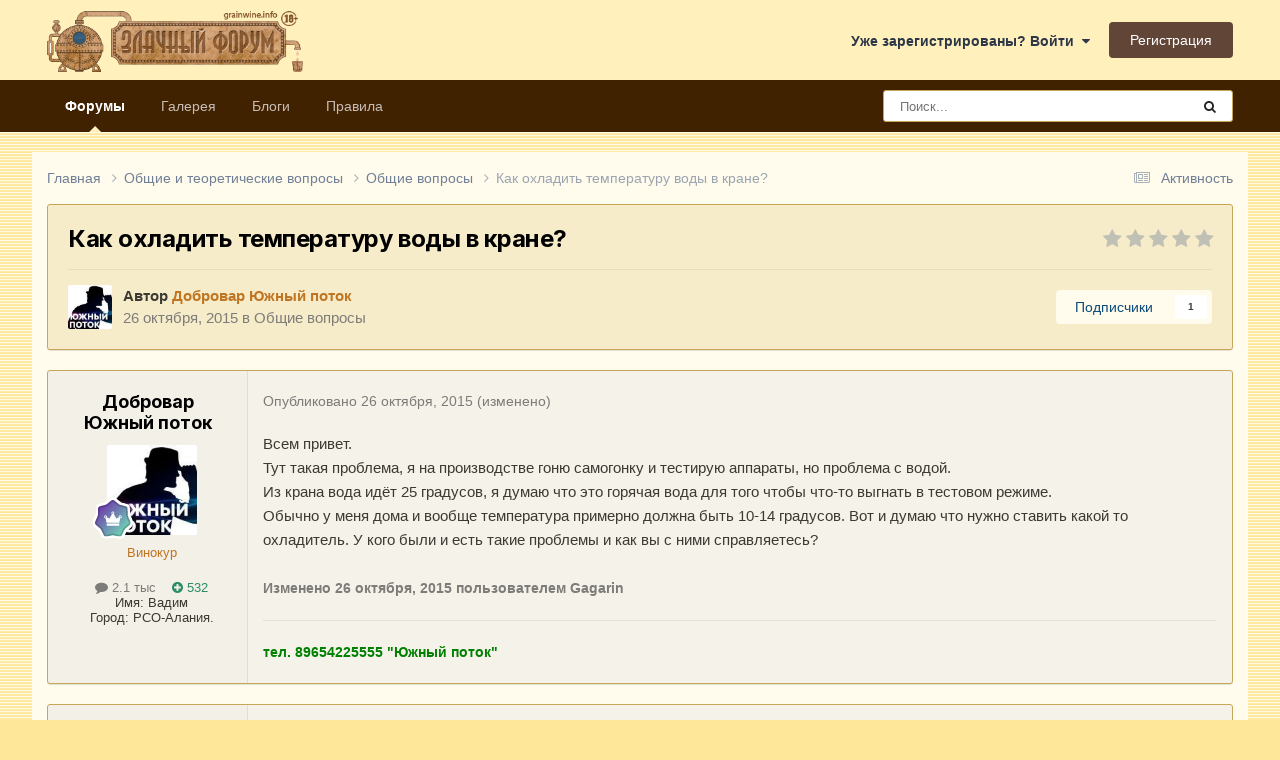

--- FILE ---
content_type: text/html;charset=UTF-8
request_url: https://forum.grainwine.info/topic/405-kak-ohladit-temperaturu-vody-v-krane/
body_size: 24092
content:
<!DOCTYPE html>
<html lang="ru-RU" dir="ltr">
	<head>
		<meta charset="utf-8">
        
		<title>Как охладить температуру воды в кране? - Общие вопросы - Форум Домашних винокуров, пивоваров, ректификаторщиков и виноделов. Злачный форум.</title>
		
			<!-- Google tag (gtag.js) -->
<script async src="https://www.googletagmanager.com/gtag/js?id=G-Q0D06GSZWF"></script>
<script>
  window.dataLayer = window.dataLayer || [];
  function gtag(){dataLayer.push(arguments);}
  gtag('js', new Date());

  gtag('config', 'G-Q0D06GSZWF');
</script>

<!-- Yandex.Metrika counter -->
<script type="text/javascript" >
   (function(m,e,t,r,i,k,a){m[i]=m[i]||function(){(m[i].a=m[i].a||[]).push(arguments)};
   m[i].l=1*new Date();
   for (var j = 0; j < document.scripts.length; j++) {if (document.scripts[j].src === r) { return; }}
   k=e.createElement(t),a=e.getElementsByTagName(t)[0],k.async=1,k.src=r,a.parentNode.insertBefore(k,a)})
   (window, document, "script", "https://mc.yandex.ru/metrika/tag.js", "ym");

   ym(99982898, "init", {
        clickmap:true,
        trackLinks:true,
        accurateTrackBounce:true,
        webvisor:true
   });
</script>
<noscript><div><img src="https://mc.yandex.ru/watch/99982898" style="position:absolute; left:-9999px;" alt="" /></div></noscript>
<!-- /Yandex.Metrika counter -->
		
		
		
		

	<meta name="viewport" content="width=device-width, initial-scale=1">


	
	


	<meta name="twitter:card" content="summary" />




	
		
			
				<meta property="og:title" content="Как охладить температуру воды в кране?">
			
		
	

	
		
			
				<meta property="og:type" content="website">
			
		
	

	
		
			
				<meta property="og:url" content="https://forum.grainwine.info/topic/405-kak-ohladit-temperaturu-vody-v-krane/">
			
		
	

	
		
			
				<meta name="description" content="Всем привет. Тут такая проблема, я на производстве гоню самогонку и тестирую аппараты, но проблема с водой. Из крана вода идёт 25 градусов, я думаю что это горячая вода для того чтобы что-то выгнать в тестовом режиме. Обычно у меня дома и вообще температура примерно должна быть 10-14 градусов. Во...">
			
		
	

	
		
			
				<meta property="og:description" content="Всем привет. Тут такая проблема, я на производстве гоню самогонку и тестирую аппараты, но проблема с водой. Из крана вода идёт 25 градусов, я думаю что это горячая вода для того чтобы что-то выгнать в тестовом режиме. Обычно у меня дома и вообще температура примерно должна быть 10-14 градусов. Во...">
			
		
	

	
		
			
				<meta property="og:updated_time" content="2016-10-30T02:47:43Z">
			
		
	

	
		
			
				<meta property="og:site_name" content="Форум Домашних винокуров, пивоваров, ректификаторщиков и виноделов. Злачный форум.">
			
		
	

	
		
			
				<meta property="og:locale" content="ru_RU">
			
		
	


	
		<link rel="canonical" href="https://forum.grainwine.info/topic/405-kak-ohladit-temperaturu-vody-v-krane/" />
	





<link rel="manifest" href="https://forum.grainwine.info/manifest.webmanifest/">
<meta name="msapplication-config" content="https://forum.grainwine.info/browserconfig.xml/">
<meta name="msapplication-starturl" content="/">
<meta name="application-name" content="Злачный форум">
<meta name="apple-mobile-web-app-title" content="Злачный форум">

	<meta name="theme-color" content="#000000">


	<meta name="msapplication-TileColor" content="#000000">





	

	
		
			<link rel="icon" sizes="36x36" href="https://forum.grainwine.info/uploads/monthly_2025_02/android-chrome-36x36.png?v=1740031763">
		
	

	
		
			<link rel="icon" sizes="48x48" href="https://forum.grainwine.info/uploads/monthly_2025_02/android-chrome-48x48.png?v=1740031763">
		
	

	
		
			<link rel="icon" sizes="72x72" href="https://forum.grainwine.info/uploads/monthly_2025_02/android-chrome-72x72.png?v=1740031763">
		
	

	
		
			<link rel="icon" sizes="96x96" href="https://forum.grainwine.info/uploads/monthly_2025_02/android-chrome-96x96.png?v=1740031763">
		
	

	
		
			<link rel="icon" sizes="144x144" href="https://forum.grainwine.info/uploads/monthly_2025_02/android-chrome-144x144.png?v=1740031763">
		
	

	
		
			<link rel="icon" sizes="192x192" href="https://forum.grainwine.info/uploads/monthly_2025_02/android-chrome-192x192.png?v=1740031763">
		
	

	
		
			<link rel="icon" sizes="256x256" href="https://forum.grainwine.info/uploads/monthly_2025_02/android-chrome-256x256.png?v=1740031763">
		
	

	
		
			<link rel="icon" sizes="384x384" href="https://forum.grainwine.info/uploads/monthly_2025_02/android-chrome-384x384.png?v=1740031763">
		
	

	
		
			<link rel="icon" sizes="512x512" href="https://forum.grainwine.info/uploads/monthly_2025_02/android-chrome-512x512.png?v=1740031763">
		
	

	
		
			<meta name="msapplication-square70x70logo" content="https://forum.grainwine.info/uploads/monthly_2025_02/msapplication-square70x70logo.png?v=1740031763"/>
		
	

	
		
			<meta name="msapplication-TileImage" content="https://forum.grainwine.info/uploads/monthly_2025_02/msapplication-TileImage.png?v=1740031763"/>
		
	

	
		
			<meta name="msapplication-square150x150logo" content="https://forum.grainwine.info/uploads/monthly_2025_02/msapplication-square150x150logo.png?v=1740031763"/>
		
	

	
		
			<meta name="msapplication-wide310x150logo" content="https://forum.grainwine.info/uploads/monthly_2025_02/msapplication-wide310x150logo.png?v=1740031763"/>
		
	

	
		
			<meta name="msapplication-square310x310logo" content="https://forum.grainwine.info/uploads/monthly_2025_02/msapplication-square310x310logo.png?v=1740031763"/>
		
	

	
		
			
				<link rel="apple-touch-icon" href="https://forum.grainwine.info/uploads/monthly_2025_02/apple-touch-icon-57x57.png?v=1740031763">
			
		
	

	
		
			
				<link rel="apple-touch-icon" sizes="60x60" href="https://forum.grainwine.info/uploads/monthly_2025_02/apple-touch-icon-60x60.png?v=1740031763">
			
		
	

	
		
			
				<link rel="apple-touch-icon" sizes="72x72" href="https://forum.grainwine.info/uploads/monthly_2025_02/apple-touch-icon-72x72.png?v=1740031763">
			
		
	

	
		
			
				<link rel="apple-touch-icon" sizes="76x76" href="https://forum.grainwine.info/uploads/monthly_2025_02/apple-touch-icon-76x76.png?v=1740031763">
			
		
	

	
		
			
				<link rel="apple-touch-icon" sizes="114x114" href="https://forum.grainwine.info/uploads/monthly_2025_02/apple-touch-icon-114x114.png?v=1740031763">
			
		
	

	
		
			
				<link rel="apple-touch-icon" sizes="120x120" href="https://forum.grainwine.info/uploads/monthly_2025_02/apple-touch-icon-120x120.png?v=1740031763">
			
		
	

	
		
			
				<link rel="apple-touch-icon" sizes="144x144" href="https://forum.grainwine.info/uploads/monthly_2025_02/apple-touch-icon-144x144.png?v=1740031763">
			
		
	

	
		
			
				<link rel="apple-touch-icon" sizes="152x152" href="https://forum.grainwine.info/uploads/monthly_2025_02/apple-touch-icon-152x152.png?v=1740031763">
			
		
	

	
		
			
				<link rel="apple-touch-icon" sizes="180x180" href="https://forum.grainwine.info/uploads/monthly_2025_02/apple-touch-icon-180x180.png?v=1740031763">
			
		
	




	<meta name="mobile-web-app-capable" content="yes">
	<meta name="apple-touch-fullscreen" content="yes">
	<meta name="apple-mobile-web-app-capable" content="yes">

	
		
	


<link rel="preload" href="//forum.grainwine.info/applications/core/interface/font/fontawesome-webfont.woff2?v=4.7.0" as="font" crossorigin="anonymous">
		


	<link rel="preconnect" href="https://fonts.googleapis.com">
	<link rel="preconnect" href="https://fonts.gstatic.com" crossorigin>
	
		<link href="https://fonts.googleapis.com/css2?family=Inter:wght@300;400;500;600;700&display=swap" rel="stylesheet">
	



	<link rel='stylesheet' href='https://forum.grainwine.info/uploads/css_built_9/341e4a57816af3ba440d891ca87450ff_framework.css?v=d97dd217f31766335884' media='all'>

	<link rel='stylesheet' href='https://forum.grainwine.info/uploads/css_built_9/05e81b71abe4f22d6eb8d1a929494829_responsive.css?v=d97dd217f31766335884' media='all'>

	<link rel='stylesheet' href='https://forum.grainwine.info/uploads/css_built_9/20446cf2d164adcc029377cb04d43d17_flags.css?v=d97dd217f31766335884' media='all'>

	<link rel='stylesheet' href='https://forum.grainwine.info/uploads/css_built_9/90eb5adf50a8c640f633d47fd7eb1778_core.css?v=d97dd217f31766335884' media='all'>

	<link rel='stylesheet' href='https://forum.grainwine.info/uploads/css_built_9/5a0da001ccc2200dc5625c3f3934497d_core_responsive.css?v=d97dd217f31766335884' media='all'>

	<link rel='stylesheet' href='https://forum.grainwine.info/uploads/css_built_9/62e269ced0fdab7e30e026f1d30ae516_forums.css?v=d97dd217f31766335884' media='all'>

	<link rel='stylesheet' href='https://forum.grainwine.info/uploads/css_built_9/76e62c573090645fb99a15a363d8620e_forums_responsive.css?v=d97dd217f31766335884' media='all'>

	<link rel='stylesheet' href='https://forum.grainwine.info/uploads/css_built_9/ebdea0c6a7dab6d37900b9190d3ac77b_topics.css?v=d97dd217f31766335884' media='all'>





<link rel='stylesheet' href='https://forum.grainwine.info/uploads/css_built_9/258adbb6e4f3e83cd3b355f84e3fa002_custom.css?v=d97dd217f31766335884' media='all'>




		
		

	
	<link rel='shortcut icon' href='https://forum.grainwine.info/uploads/monthly_2020_02/favicon.ico' type="image/x-icon">

	</head>
	<body class="ipsApp ipsApp_front ipsJS_none ipsClearfix" data-controller="core.front.core.app"  data-message=""  data-pageapp="forums" data-pagelocation="front" data-pagemodule="forums" data-pagecontroller="topic" data-pageid="405"   >
		
        

        

		<a href="#ipsLayout_mainArea" class="ipsHide" title="Перейти к основному содержанию на этой странице" accesskey="m">Перейти к содержанию</a>
		





		<div id="ipsLayout_header" class="ipsClearfix">
			<header>
				<div class="ipsLayout_container">
					


<a href='https://forum.grainwine.info/' id='elLogo' accesskey='1'><img src="https://forum.grainwine.info/uploads/monthly_2020_02/logo_zlachniy_forum.png.1a3eaa67e916f4cd74e5f543c8b417fc.png" alt='Форум Домашних винокуров, пивоваров, ректификаторщиков и виноделов. Злачный форум.'></a>

					
						

	<ul id="elUserNav" class="ipsList_inline cSignedOut ipsResponsive_showDesktop">
		
        
		
        
        
            
            <li id="elSignInLink">
                <a href="https://forum.grainwine.info/login/" data-ipsmenu-closeonclick="false" data-ipsmenu id="elUserSignIn">
                    Уже зарегистрированы? Войти  <i class="fa fa-caret-down"></i>
                </a>
                
<div id='elUserSignIn_menu' class='ipsMenu ipsMenu_auto ipsHide'>
	<form accept-charset='utf-8' method='post' action='https://forum.grainwine.info/login/'>
		<input type="hidden" name="csrfKey" value="e004977a533170895b4757562231e10c">
		<input type="hidden" name="ref" value="aHR0cHM6Ly9mb3J1bS5ncmFpbndpbmUuaW5mby90b3BpYy80MDUta2FrLW9obGFkaXQtdGVtcGVyYXR1cnUtdm9keS12LWtyYW5lLw==">
		<div data-role="loginForm">
			
			
			
				
<div class="ipsPad ipsForm ipsForm_vertical">
	<h4 class="ipsType_sectionHead">Войти</h4>
	<br><br>
	<ul class='ipsList_reset'>
		<li class="ipsFieldRow ipsFieldRow_noLabel ipsFieldRow_fullWidth">
			
			
				<input type="email" placeholder="Email адрес" name="auth" autocomplete="email">
			
		</li>
		<li class="ipsFieldRow ipsFieldRow_noLabel ipsFieldRow_fullWidth">
			<input type="password" placeholder="Пароль" name="password" autocomplete="current-password">
		</li>
		<li class="ipsFieldRow ipsFieldRow_checkbox ipsClearfix">
			<span class="ipsCustomInput">
				<input type="checkbox" name="remember_me" id="remember_me_checkbox" value="1" checked aria-checked="true">
				<span></span>
			</span>
			<div class="ipsFieldRow_content">
				<label class="ipsFieldRow_label" for="remember_me_checkbox">Запомнить</label>
				<span class="ipsFieldRow_desc">Не рекомендуется для компьютеров с общим доступом</span>
			</div>
		</li>
		<li class="ipsFieldRow ipsFieldRow_fullWidth">
			<button type="submit" name="_processLogin" value="usernamepassword" class="ipsButton ipsButton_primary ipsButton_small" id="elSignIn_submit">Войти</button>
			
				<p class="ipsType_right ipsType_small">
					
						<a href='https://forum.grainwine.info/lostpassword/' data-ipsDialog data-ipsDialog-title='Забыли пароль?'>
					
					Забыли пароль?</a>
				</p>
			
		</li>
	</ul>
</div>
			
		</div>
	</form>
</div>
            </li>
            
        
		
			<li>
				
					<a href="https://forum.grainwine.info/register/"  id="elRegisterButton" class="ipsButton ipsButton_normal ipsButton_primary">Регистрация</a>
				
			</li>
		
	</ul>

						
<ul class='ipsMobileHamburger ipsList_reset ipsResponsive_hideDesktop'>
	<li data-ipsDrawer data-ipsDrawer-drawerElem='#elMobileDrawer'>
		<a href='#' >
			
			
				
			
			
			
			<i class='fa fa-navicon'></i>
		</a>
	</li>
</ul>
					
				</div>
			</header>
			

	<nav data-controller='core.front.core.navBar' class=' ipsResponsive_showDesktop'>
		<div class='ipsNavBar_primary ipsLayout_container '>
			<ul data-role="primaryNavBar" class='ipsClearfix'>
				


	
		
		
			
		
		<li class='ipsNavBar_active' data-active id='elNavSecondary_10' data-role="navBarItem" data-navApp="forums" data-navExt="Forums">
			
			
				<a href="https://forum.grainwine.info"  data-navItem-id="10" data-navDefault>
					Форумы<span class='ipsNavBar_active__identifier'></span>
				</a>
			
			
		</li>
	
	

	
		
		
		<li  id='elNavSecondary_11' data-role="navBarItem" data-navApp="gallery" data-navExt="Gallery">
			
			
				<a href="https://forum.grainwine.info/gallery/"  data-navItem-id="11" >
					Галерея<span class='ipsNavBar_active__identifier'></span>
				</a>
			
			
		</li>
	
	

	
		
		
		<li  id='elNavSecondary_13' data-role="navBarItem" data-navApp="blog" data-navExt="Blogs">
			
			
				<a href="https://forum.grainwine.info/blogs/"  data-navItem-id="13" >
					Блоги<span class='ipsNavBar_active__identifier'></span>
				</a>
			
			
		</li>
	
	

	
		
		
		<li  id='elNavSecondary_17' data-role="navBarItem" data-navApp="core" data-navExt="Guidelines">
			
			
				<a href="https://forum.grainwine.info/guidelines/"  data-navItem-id="17" >
					Правила<span class='ipsNavBar_active__identifier'></span>
				</a>
			
			
		</li>
	
	

	
	

	
	

	
	

	
	

	
	

				<li class='ipsHide' id='elNavigationMore' data-role='navMore'>
					<a href='#' data-ipsMenu data-ipsMenu-appendTo='#elNavigationMore' id='elNavigationMore_dropdown'>Больше</a>
					<ul class='ipsNavBar_secondary ipsHide' data-role='secondaryNavBar'>
						<li class='ipsHide' id='elNavigationMore_more' data-role='navMore'>
							<a href='#' data-ipsMenu data-ipsMenu-appendTo='#elNavigationMore_more' id='elNavigationMore_more_dropdown'>Больше <i class='fa fa-caret-down'></i></a>
							<ul class='ipsHide ipsMenu ipsMenu_auto' id='elNavigationMore_more_dropdown_menu' data-role='moreDropdown'></ul>
						</li>
					</ul>
				</li>
			</ul>
			

	<div id="elSearchWrapper">
		<div id='elSearch' data-controller="core.front.core.quickSearch">
			<form accept-charset='utf-8' action='//forum.grainwine.info/search/?do=quicksearch' method='post'>
                <input type='search' id='elSearchField' placeholder='Поиск...' name='q' autocomplete='off' aria-label='Поиск'>
                <details class='cSearchFilter'>
                    <summary class='cSearchFilter__text'></summary>
                    <ul class='cSearchFilter__menu'>
                        
                        <li><label><input type="radio" name="type" value="all" ><span class='cSearchFilter__menuText'>Везде</span></label></li>
                        
                            
                                <li><label><input type="radio" name="type" value='contextual_{&quot;type&quot;:&quot;forums_topic&quot;,&quot;nodes&quot;:28}' checked><span class='cSearchFilter__menuText'>Этот форум</span></label></li>
                            
                                <li><label><input type="radio" name="type" value='contextual_{&quot;type&quot;:&quot;forums_topic&quot;,&quot;item&quot;:405}' checked><span class='cSearchFilter__menuText'>Эта тема</span></label></li>
                            
                        
                        
                            <li><label><input type="radio" name="type" value="forums_topic"><span class='cSearchFilter__menuText'>Темы</span></label></li>
                        
                            <li><label><input type="radio" name="type" value="gallery_image"><span class='cSearchFilter__menuText'>Изображения</span></label></li>
                        
                            <li><label><input type="radio" name="type" value="gallery_album_item"><span class='cSearchFilter__menuText'>Альбомы</span></label></li>
                        
                            <li><label><input type="radio" name="type" value="blog_entry"><span class='cSearchFilter__menuText'>Записи блога</span></label></li>
                        
                            <li><label><input type="radio" name="type" value="downloads_file"><span class='cSearchFilter__menuText'>Файлы</span></label></li>
                        
                            <li><label><input type="radio" name="type" value="cms_pages_pageitem"><span class='cSearchFilter__menuText'>Страницы</span></label></li>
                        
                            <li><label><input type="radio" name="type" value="calendar_event"><span class='cSearchFilter__menuText'>События</span></label></li>
                        
                    </ul>
                </details>
				<button class='cSearchSubmit' type="submit" aria-label='Поиск'><i class="fa fa-search"></i></button>
			</form>
		</div>
	</div>

		</div>
	</nav>

			
<ul id='elMobileNav' class='ipsResponsive_hideDesktop' data-controller='core.front.core.mobileNav'>
	
		
			
			
				
				
			
				
					<li id='elMobileBreadcrumb'>
						<a href='https://forum.grainwine.info/forum/28-obshhie-voprosy/'>
							<span>Общие вопросы</span>
						</a>
					</li>
				
				
			
				
				
			
		
	
	
	
	<li >
		<a data-action="defaultStream" href='https://forum.grainwine.info/discover/'><i class="fa fa-newspaper-o" aria-hidden="true"></i></a>
	</li>

	

	
		<li class='ipsJS_show'>
			<a href='https://forum.grainwine.info/search/'><i class='fa fa-search'></i></a>
		</li>
	
</ul>
		</div>
		<main id="ipsLayout_body" class="ipsLayout_container">
			<div id="ipsLayout_contentArea">
				<div id="ipsLayout_contentWrapper">
					
<nav class='ipsBreadcrumb ipsBreadcrumb_top ipsFaded_withHover'>
	

	<ul class='ipsList_inline ipsPos_right'>
		
		<li >
			<a data-action="defaultStream" class='ipsType_light '  href='https://forum.grainwine.info/discover/'><i class="fa fa-newspaper-o" aria-hidden="true"></i> <span>Активность</span></a>
		</li>
		
	</ul>

	<ul data-role="breadcrumbList">
		<li>
			<a title="Главная" href='https://forum.grainwine.info/'>
				<span>Главная <i class='fa fa-angle-right'></i></span>
			</a>
		</li>
		
		
			<li>
				
					<a href='https://forum.grainwine.info/forum/1-obschie-i-teoreticheskie-voprosy/'>
						<span>Общие и теоретические вопросы <i class='fa fa-angle-right' aria-hidden="true"></i></span>
					</a>
				
			</li>
		
			<li>
				
					<a href='https://forum.grainwine.info/forum/28-obshhie-voprosy/'>
						<span>Общие вопросы <i class='fa fa-angle-right' aria-hidden="true"></i></span>
					</a>
				
			</li>
		
			<li>
				
					Как охладить температуру воды в кране?
				
			</li>
		
	</ul>
</nav>
					
					<div id="ipsLayout_mainArea">
						
						
						
						

	




						



<div class="ipsPageHeader ipsResponsive_pull ipsBox ipsPadding sm:ipsPadding:half ipsMargin_bottom">
		
	
	<div class="ipsFlex ipsFlex-ai:center ipsFlex-fw:wrap ipsGap:4">
		<div class="ipsFlex-flex:11">
			<h1 class="ipsType_pageTitle ipsContained_container">
				

				
				
					<span class="ipsType_break ipsContained">
						<span>Как охладить температуру воды в кране?</span>
					</span>
				
			</h1>
			
			
		</div>
		
			<div class="ipsFlex-flex:00 ipsType_light">
				
				
<div  class='ipsClearfix ipsRating  ipsRating_veryLarge'>
	
	<ul class='ipsRating_collective'>
		
			
				<li class='ipsRating_off'>
					<i class='fa fa-star'></i>
				</li>
			
		
			
				<li class='ipsRating_off'>
					<i class='fa fa-star'></i>
				</li>
			
		
			
				<li class='ipsRating_off'>
					<i class='fa fa-star'></i>
				</li>
			
		
			
				<li class='ipsRating_off'>
					<i class='fa fa-star'></i>
				</li>
			
		
			
				<li class='ipsRating_off'>
					<i class='fa fa-star'></i>
				</li>
			
		
	</ul>
</div>
			</div>
		
	</div>
	<hr class="ipsHr">
	<div class="ipsPageHeader__meta ipsFlex ipsFlex-jc:between ipsFlex-ai:center ipsFlex-fw:wrap ipsGap:3">
		<div class="ipsFlex-flex:11">
			<div class="ipsPhotoPanel ipsPhotoPanel_mini ipsPhotoPanel_notPhone ipsClearfix">
				

	<span class='ipsUserPhoto ipsUserPhoto_mini '>
		<img src='https://forum.grainwine.info/uploads/monthly_2022_02/445774964_.thumb.jpeg.40de90f5471d65ec425f9acff42dc72f.jpeg' alt='Добровар Южный поток' loading="lazy">
	</span>

				<div>
					<p class="ipsType_reset ipsType_blendLinks">
						<span class="ipsType_normal">
						
							<strong>Автор 


<span style='color:#bf7521'>Добровар Южный поток</span></strong><br>
							<span class="ipsType_light"><time datetime='2015-10-26T11:05:54Z' title='10/26/15 11:05' data-short='10 г.'>26 октября, 2015</time> в <a href="https://forum.grainwine.info/forum/28-obshhie-voprosy/">Общие вопросы</a></span>
						
						</span>
					</p>
				</div>
			</div>
		</div>
		
			<div class="ipsFlex-flex:01 ipsResponsive_hidePhone">
				<div class="ipsShareLinks">
					
						


					
					
                    

					



					

<div data-followApp='forums' data-followArea='topic' data-followID='405' data-controller='core.front.core.followButton'>
	

	<a href='https://forum.grainwine.info/login/' rel="nofollow" class="ipsFollow ipsPos_middle ipsButton ipsButton_light ipsButton_verySmall " data-role="followButton" data-ipsTooltip title='Авторизация'>
		<span>Подписчики</span>
		<span class='ipsCommentCount'>1</span>
	</a>

</div>
				</div>
			</div>
					
	</div>
	
	
</div>








<div class="ipsClearfix">
	<ul class="ipsToolList ipsToolList_horizontal ipsClearfix ipsSpacer_both ipsResponsive_hidePhone">
		
		
		
	</ul>
</div>

<div id="comments" data-controller="core.front.core.commentFeed,forums.front.topic.view, core.front.core.ignoredComments" data-autopoll data-baseurl="https://forum.grainwine.info/topic/405-kak-ohladit-temperaturu-vody-v-krane/" data-lastpage data-feedid="topic-405" class="cTopic ipsClear ipsSpacer_top">
	
			
	

	

<div data-controller='core.front.core.recommendedComments' data-url='https://forum.grainwine.info/topic/405-kak-ohladit-temperaturu-vody-v-krane/?recommended=comments' class='ipsRecommendedComments ipsHide'>
	<div data-role="recommendedComments">
		<h2 class='ipsType_sectionHead ipsType_large ipsType_bold ipsMargin_bottom'>Рекомендуемые сообщения</h2>
		
	</div>
</div>
	
	<div id="elPostFeed" data-role="commentFeed" data-controller="core.front.core.moderation" >
		<form action="https://forum.grainwine.info/topic/405-kak-ohladit-temperaturu-vody-v-krane/?csrfKey=e004977a533170895b4757562231e10c&amp;do=multimodComment" method="post" data-ipspageaction data-role="moderationTools">
			
			
				

					

					
					



<a id="findComment-10130"></a>
<a id="comment-10130"></a>
<article  id="elComment_10130" class="cPost ipsBox ipsResponsive_pull  ipsComment  ipsComment_parent ipsClearfix ipsClear ipsColumns ipsColumns_noSpacing ipsColumns_collapsePhone    ">
	

	

	<div class="cAuthorPane_mobile ipsResponsive_showPhone">
		<div class="cAuthorPane_photo">
			<div class="cAuthorPane_photoWrap">
				

	<span class='ipsUserPhoto ipsUserPhoto_large '>
		<img src='https://forum.grainwine.info/uploads/monthly_2022_02/445774964_.thumb.jpeg.40de90f5471d65ec425f9acff42dc72f.jpeg' alt='Добровар Южный поток' loading="lazy">
	</span>

				
				
					<a href="https://forum.grainwine.info/profile/483-dobrovar-yuzhnyy-potok/badges/" rel="nofollow">
						
<img src='https://forum.grainwine.info/uploads/monthly_2025_02/14_GrandMaster.svg' loading="lazy" alt="Мастер" class="cAuthorPane_badge cAuthorPane_badge--rank ipsOutline ipsOutline:2px" data-ipsTooltip title="Звание: Мастер (14/15)">
					</a>
				
			</div>
		</div>
		<div class="cAuthorPane_content">
			<h3 class="ipsType_sectionHead cAuthorPane_author ipsType_break ipsType_blendLinks ipsFlex ipsFlex-ai:center">
				


<span style='color:#bf7521'>Добровар Южный поток</span>
			</h3>
			<div class="ipsType_light ipsType_reset">
			    <a href="https://forum.grainwine.info/topic/405-kak-ohladit-temperaturu-vody-v-krane/#findComment-10130" rel="nofollow" class="ipsType_blendLinks">Опубликовано <time datetime='2015-10-26T11:05:54Z' title='10/26/15 11:05' data-short='10 г.'>26 октября, 2015</time></a>
				
			</div>
		</div>
	</div>
	<aside class="ipsComment_author cAuthorPane ipsColumn ipsColumn_medium ipsResponsive_hidePhone">
		<h3 class="ipsType_sectionHead cAuthorPane_author ipsType_blendLinks ipsType_break">
<strong>


Добровар Южный поток</strong>
			
		</h3>
		<ul class="cAuthorPane_info ipsList_reset">
			<li data-role="photo" class="cAuthorPane_photo">
				<div class="cAuthorPane_photoWrap">
					

	<span class='ipsUserPhoto ipsUserPhoto_large '>
		<img src='https://forum.grainwine.info/uploads/monthly_2022_02/445774964_.thumb.jpeg.40de90f5471d65ec425f9acff42dc72f.jpeg' alt='Добровар Южный поток' loading="lazy">
	</span>

					
					
						
<img src='https://forum.grainwine.info/uploads/monthly_2025_02/14_GrandMaster.svg' loading="lazy" alt="Мастер" class="cAuthorPane_badge cAuthorPane_badge--rank ipsOutline ipsOutline:2px" data-ipsTooltip title="Звание: Мастер (14/15)">
					
				</div>
			</li>
			
				<li data-role="group"><span style='color:#bf7521'>Винокур</span></li>
				
			
			
				<li data-role="stats" class="ipsMargin_top">
					<ul class="ipsList_reset ipsType_light ipsFlex ipsFlex-ai:center ipsFlex-jc:center ipsGap_row:2 cAuthorPane_stats">
						<li>
							
								<i class="fa fa-comment"></i> 2.1 тыс
							
						</li>
						
					<li>
    

	
		<span title="Общая репутация пользователя" data-ipsTooltip class='ipsRepBadge ipsRepBadge_positive'>
	
			<i class='fa fa-plus-circle'></i> 532
	
		</span>
	

</li>
</ul>
				</li>
			
			
				

	
	<li data-role='custom-field' class='ipsResponsive_hidePhone ipsType_break'>
		
<span class="ft">Имя: </span><span class="fc">Вадим</span>
	</li>
	

	
	<li data-role='custom-field' class='ipsResponsive_hidePhone ipsType_break'>
		
<span class='ft'>Город</span>: <span class='fc'>РСО-Алания.</span>
	</li>
	

			
		</ul>
	</aside>
	<div class="ipsColumn ipsColumn_fluid ipsMargin:none">
		

<div id="comment-10130_wrap" data-controller="core.front.core.comment" data-commentapp="forums" data-commenttype="forums" data-commentid="10130" data-quotedata="{&quot;userid&quot;:483,&quot;username&quot;:&quot;\u0414\u043e\u0431\u0440\u043e\u0432\u0430\u0440 \u042e\u0436\u043d\u044b\u0439 \u043f\u043e\u0442\u043e\u043a&quot;,&quot;timestamp&quot;:1445857554,&quot;contentapp&quot;:&quot;forums&quot;,&quot;contenttype&quot;:&quot;forums&quot;,&quot;contentid&quot;:405,&quot;contentclass&quot;:&quot;forums_Topic&quot;,&quot;contentcommentid&quot;:10130}" class="ipsComment_content ipsType_medium">

	<div class="ipsComment_meta ipsType_light ipsFlex ipsFlex-ai:center ipsFlex-jc:between ipsFlex-fd:row-reverse">
		<div class="ipsType_light ipsType_reset ipsType_blendLinks ipsComment_toolWrap">
			<div class="ipsResponsive_hidePhone ipsComment_badges">
				<ul class="ipsList_reset ipsFlex ipsFlex-jc:end ipsFlex-fw:wrap ipsGap:2 ipsGap_row:1">
					
					
					
					
					
				</ul>
			</div>
			<ul class="ipsList_reset ipsComment_tools">
				<li>
					<a href="#elControls_10130_menu" class="ipsComment_ellipsis" id="elControls_10130" title="Ещё..." data-ipsmenu data-ipsmenu-appendto="#comment-10130_wrap"><i class="fa fa-ellipsis-h"></i></a>
					<ul id="elControls_10130_menu" class="ipsMenu ipsMenu_narrow ipsHide">
						
						
                        
						
						
						
							
								
							
							
							
							
							
							
						
					</ul>
				</li>
				
			</ul>
		</div>

		<div class="ipsType_reset ipsResponsive_hidePhone">
		   
		   Опубликовано <time datetime='2015-10-26T11:05:54Z' title='10/26/15 11:05' data-short='10 г.'>26 октября, 2015</time>
		   
			
			<span class="ipsResponsive_hidePhone">
				
					(изменено)
				
				
			</span>
		</div>
	</div>

	

    

	<div class="cPost_contentWrap">
		
		<div data-role="commentContent" class="ipsType_normal ipsType_richText ipsPadding_bottom ipsContained" data-controller="core.front.core.lightboxedImages">
			
<p>Всем привет.</p>
<p>Тут такая проблема, я на производстве гоню самогонку и тестирую аппараты, но проблема с водой.</p>
<p>Из крана вода идёт 25 градусов, я думаю что это горячая вода для того чтобы что-то выгнать в тестовом режиме.</p>
<p>Обычно у меня дома и вообще температура примерно должна быть 10-14 градусов. Вот и думаю что нужно ставить какой то охладитель. У кого были и есть такие проблемы и как вы с ними справляетесь?</p>
<p> </p>


			
				

<span class='ipsType_reset ipsType_medium ipsType_light' data-excludequote>
	<strong>Изменено <time datetime='2015-10-26T19:13:49Z' title='10/26/15 19:13' data-short='10 г.'>26 октября, 2015</time> пользователем Gagarin</strong>
	
	
</span>
			
		</div>

		

		
			

	<div data-role="memberSignature" class='ipsResponsive_hidePhone ipsBorder_top ipsPadding_vertical'>
		

		<div class='ipsType_light ipsType_richText' data-ipsLazyLoad>
			<p>
	<span style="color:#008000;"><strong>тел. 89654225555 "Южный поток"</strong></span>
</p>
		</div>
	</div>

		
	</div>

	
    
</div>

	</div>
</article>

					
					
					
				

					

					
					



<a id="findComment-10134"></a>
<a id="comment-10134"></a>
<article  id="elComment_10134" class="cPost ipsBox ipsResponsive_pull  ipsComment  ipsComment_parent ipsClearfix ipsClear ipsColumns ipsColumns_noSpacing ipsColumns_collapsePhone    ">
	

	

	<div class="cAuthorPane_mobile ipsResponsive_showPhone">
		<div class="cAuthorPane_photo">
			<div class="cAuthorPane_photoWrap">
				

	<span class='ipsUserPhoto ipsUserPhoto_large '>
		<img src='https://forum.grainwine.info/uploads/monthly_2023_01/GagarinBeer.thumb.jpg.6f5a0e34e63577a9af085f6796cbdd6c.jpg' alt='Gagarin' loading="lazy">
	</span>

				
				<span class="cAuthorPane_badge cAuthorPane_badge--moderator" data-ipstooltip title="Gagarin модератор"></span>
				
				
			</div>
		</div>
		<div class="cAuthorPane_content">
			<h3 class="ipsType_sectionHead cAuthorPane_author ipsType_break ipsType_blendLinks ipsFlex ipsFlex-ai:center">
				


<span style='color:#bf7521'>Gagarin</span>
			</h3>
			<div class="ipsType_light ipsType_reset">
			    <a href="https://forum.grainwine.info/topic/405-kak-ohladit-temperaturu-vody-v-krane/#findComment-10134" rel="nofollow" class="ipsType_blendLinks">Опубликовано <time datetime='2015-10-26T13:32:14Z' title='10/26/15 13:32' data-short='10 г.'>26 октября, 2015</time></a>
				
			</div>
		</div>
	</div>
	<aside class="ipsComment_author cAuthorPane ipsColumn ipsColumn_medium ipsResponsive_hidePhone">
		<h3 class="ipsType_sectionHead cAuthorPane_author ipsType_blendLinks ipsType_break">
<strong>


Gagarin</strong>
			
		</h3>
		<ul class="cAuthorPane_info ipsList_reset">
			<li data-role="photo" class="cAuthorPane_photo">
				<div class="cAuthorPane_photoWrap">
					

	<span class='ipsUserPhoto ipsUserPhoto_large '>
		<img src='https://forum.grainwine.info/uploads/monthly_2023_01/GagarinBeer.thumb.jpg.6f5a0e34e63577a9af085f6796cbdd6c.jpg' alt='Gagarin' loading="lazy">
	</span>

					
						<span class="cAuthorPane_badge cAuthorPane_badge--moderator" data-ipstooltip title="Gagarin модератор"></span>
					
					
				</div>
			</li>
			
				<li data-role="group"><span style='color:#bf7521'>Винокур</span></li>
				
			
			
				<li data-role="stats" class="ipsMargin_top">
					<ul class="ipsList_reset ipsType_light ipsFlex ipsFlex-ai:center ipsFlex-jc:center ipsGap_row:2 cAuthorPane_stats">
						<li>
							
								<i class="fa fa-comment"></i> 3.2 тыс
							
						</li>
						
					<li>
    

	
		<span title="Общая репутация пользователя" data-ipsTooltip class='ipsRepBadge ipsRepBadge_positive'>
	
			<i class='fa fa-plus-circle'></i> 2006
	
		</span>
	

</li>
</ul>
				</li>
			
			
				

	
	<li data-role='custom-field' class='ipsResponsive_hidePhone ipsType_break'>
		
<span class="ft">Имя: </span><span class="fc">Денис</span>
	</li>
	

	
	<li data-role='custom-field' class='ipsResponsive_hidePhone ipsType_break'>
		
<span class='ft'>Город</span>: <span class='fc'>Морква</span>
	</li>
	

			
		</ul>
	</aside>
	<div class="ipsColumn ipsColumn_fluid ipsMargin:none">
		

<div id="comment-10134_wrap" data-controller="core.front.core.comment" data-commentapp="forums" data-commenttype="forums" data-commentid="10134" data-quotedata="{&quot;userid&quot;:2,&quot;username&quot;:&quot;Gagarin&quot;,&quot;timestamp&quot;:1445866334,&quot;contentapp&quot;:&quot;forums&quot;,&quot;contenttype&quot;:&quot;forums&quot;,&quot;contentid&quot;:405,&quot;contentclass&quot;:&quot;forums_Topic&quot;,&quot;contentcommentid&quot;:10134}" class="ipsComment_content ipsType_medium">

	<div class="ipsComment_meta ipsType_light ipsFlex ipsFlex-ai:center ipsFlex-jc:between ipsFlex-fd:row-reverse">
		<div class="ipsType_light ipsType_reset ipsType_blendLinks ipsComment_toolWrap">
			<div class="ipsResponsive_hidePhone ipsComment_badges">
				<ul class="ipsList_reset ipsFlex ipsFlex-jc:end ipsFlex-fw:wrap ipsGap:2 ipsGap_row:1">
					
					
					
					
					
				</ul>
			</div>
			<ul class="ipsList_reset ipsComment_tools">
				<li>
					<a href="#elControls_10134_menu" class="ipsComment_ellipsis" id="elControls_10134" title="Ещё..." data-ipsmenu data-ipsmenu-appendto="#comment-10134_wrap"><i class="fa fa-ellipsis-h"></i></a>
					<ul id="elControls_10134_menu" class="ipsMenu ipsMenu_narrow ipsHide">
						
						
                        
						
						
						
							
								
							
							
							
							
							
							
						
					</ul>
				</li>
				
			</ul>
		</div>

		<div class="ipsType_reset ipsResponsive_hidePhone">
		   
		   Опубликовано <time datetime='2015-10-26T13:32:14Z' title='10/26/15 13:32' data-short='10 г.'>26 октября, 2015</time>
		   
			
			<span class="ipsResponsive_hidePhone">
				
				
			</span>
		</div>
	</div>

	

    

	<div class="cPost_contentWrap">
		
		<div data-role="commentContent" class="ipsType_normal ipsType_richText ipsPadding_bottom ipsContained" data-controller="core.front.core.lightboxedImages">
			<p>Абсолютно никакой проблемы, если производительность холодильника достаточна чтобы утилизировать всю мощность водой такой температуры. На медном холодильнике Либиха (прямоточнике) 70см я одно время без проблем конденсировал сырец горячей водой ~50°С от нагрева куба в ~3КВт. Да, дистиллят горячий, но кому это мешает?</p>

			
		</div>

		

		
			

	<div data-role="memberSignature" class='ipsResponsive_hidePhone ipsBorder_top ipsPadding_vertical'>
		

		<div class='ipsType_light ipsType_richText' data-ipsLazyLoad>
			<p><img alt="admail.png" src="//forum.grainwine.info/applications/core/interface/js/spacer.png" data-src="https://forum.grainwine.info/uploads/admail.png"><span style="font-size:10px;">   Съ незапамѧтныхъ времёнъ. Оставь политику всяк сюда входящий.</span></p>
		</div>
	</div>

		
	</div>

	
    
</div>

	</div>
</article>

					
					
					
				

					

					
					



<a id="findComment-10136"></a>
<a id="comment-10136"></a>
<article  id="elComment_10136" class="cPost ipsBox ipsResponsive_pull  ipsComment  ipsComment_parent ipsClearfix ipsClear ipsColumns ipsColumns_noSpacing ipsColumns_collapsePhone    ">
	

	

	<div class="cAuthorPane_mobile ipsResponsive_showPhone">
		<div class="cAuthorPane_photo">
			<div class="cAuthorPane_photoWrap">
				

	<span class='ipsUserPhoto ipsUserPhoto_large '>
		<img src='data:image/svg+xml,%3Csvg%20xmlns%3D%22http%3A%2F%2Fwww.w3.org%2F2000%2Fsvg%22%20viewBox%3D%220%200%201024%201024%22%20style%3D%22background%3A%2362c469%22%3E%3Cg%3E%3Ctext%20text-anchor%3D%22middle%22%20dy%3D%22.35em%22%20x%3D%22512%22%20y%3D%22512%22%20fill%3D%22%23ffffff%22%20font-size%3D%22700%22%20font-family%3D%22-apple-system%2C%20BlinkMacSystemFont%2C%20Roboto%2C%20Helvetica%2C%20Arial%2C%20sans-serif%22%3EG%3C%2Ftext%3E%3C%2Fg%3E%3C%2Fsvg%3E' alt='gran' loading="lazy">
	</span>

				
				
					<a href="https://forum.grainwine.info/profile/109-gran/badges/" rel="nofollow">
						
<img src='https://forum.grainwine.info/uploads/monthly_2025_02/7_Collaborator.svg' loading="lazy" alt="Постоялец" class="cAuthorPane_badge cAuthorPane_badge--rank ipsOutline ipsOutline:2px" data-ipsTooltip title="Звание: Постоялец (7/15)">
					</a>
				
			</div>
		</div>
		<div class="cAuthorPane_content">
			<h3 class="ipsType_sectionHead cAuthorPane_author ipsType_break ipsType_blendLinks ipsFlex ipsFlex-ai:center">
				


<span style='color:#bf7521'>gran</span>
			</h3>
			<div class="ipsType_light ipsType_reset">
			    <a href="https://forum.grainwine.info/topic/405-kak-ohladit-temperaturu-vody-v-krane/#findComment-10136" rel="nofollow" class="ipsType_blendLinks">Опубликовано <time datetime='2015-10-26T15:58:48Z' title='10/26/15 15:58' data-short='10 г.'>26 октября, 2015</time></a>
				
			</div>
		</div>
	</div>
	<aside class="ipsComment_author cAuthorPane ipsColumn ipsColumn_medium ipsResponsive_hidePhone">
		<h3 class="ipsType_sectionHead cAuthorPane_author ipsType_blendLinks ipsType_break">
<strong>


gran</strong>
			
		</h3>
		<ul class="cAuthorPane_info ipsList_reset">
			<li data-role="photo" class="cAuthorPane_photo">
				<div class="cAuthorPane_photoWrap">
					

	<span class='ipsUserPhoto ipsUserPhoto_large '>
		<img src='data:image/svg+xml,%3Csvg%20xmlns%3D%22http%3A%2F%2Fwww.w3.org%2F2000%2Fsvg%22%20viewBox%3D%220%200%201024%201024%22%20style%3D%22background%3A%2362c469%22%3E%3Cg%3E%3Ctext%20text-anchor%3D%22middle%22%20dy%3D%22.35em%22%20x%3D%22512%22%20y%3D%22512%22%20fill%3D%22%23ffffff%22%20font-size%3D%22700%22%20font-family%3D%22-apple-system%2C%20BlinkMacSystemFont%2C%20Roboto%2C%20Helvetica%2C%20Arial%2C%20sans-serif%22%3EG%3C%2Ftext%3E%3C%2Fg%3E%3C%2Fsvg%3E' alt='gran' loading="lazy">
	</span>

					
					
						
<img src='https://forum.grainwine.info/uploads/monthly_2025_02/7_Collaborator.svg' loading="lazy" alt="Постоялец" class="cAuthorPane_badge cAuthorPane_badge--rank ipsOutline ipsOutline:2px" data-ipsTooltip title="Звание: Постоялец (7/15)">
					
				</div>
			</li>
			
				<li data-role="group"><span style='color:#bf7521'>Винокур</span></li>
				
			
			
				<li data-role="stats" class="ipsMargin_top">
					<ul class="ipsList_reset ipsType_light ipsFlex ipsFlex-ai:center ipsFlex-jc:center ipsGap_row:2 cAuthorPane_stats">
						<li>
							
								<i class="fa fa-comment"></i> 165
							
						</li>
						
					<li>
    

	
		<span title="Общая репутация пользователя" data-ipsTooltip class='ipsRepBadge ipsRepBadge_positive'>
	
			<i class='fa fa-plus-circle'></i> 42
	
		</span>
	

</li>
</ul>
				</li>
			
			
				

	
	<li data-role='custom-field' class='ipsResponsive_hidePhone ipsType_break'>
		
<span class="ft">Имя: </span><span class="fc">Александр</span>
	</li>
	

			
		</ul>
	</aside>
	<div class="ipsColumn ipsColumn_fluid ipsMargin:none">
		

<div id="comment-10136_wrap" data-controller="core.front.core.comment" data-commentapp="forums" data-commenttype="forums" data-commentid="10136" data-quotedata="{&quot;userid&quot;:109,&quot;username&quot;:&quot;gran&quot;,&quot;timestamp&quot;:1445875128,&quot;contentapp&quot;:&quot;forums&quot;,&quot;contenttype&quot;:&quot;forums&quot;,&quot;contentid&quot;:405,&quot;contentclass&quot;:&quot;forums_Topic&quot;,&quot;contentcommentid&quot;:10136}" class="ipsComment_content ipsType_medium">

	<div class="ipsComment_meta ipsType_light ipsFlex ipsFlex-ai:center ipsFlex-jc:between ipsFlex-fd:row-reverse">
		<div class="ipsType_light ipsType_reset ipsType_blendLinks ipsComment_toolWrap">
			<div class="ipsResponsive_hidePhone ipsComment_badges">
				<ul class="ipsList_reset ipsFlex ipsFlex-jc:end ipsFlex-fw:wrap ipsGap:2 ipsGap_row:1">
					
					
					
					
					
				</ul>
			</div>
			<ul class="ipsList_reset ipsComment_tools">
				<li>
					<a href="#elControls_10136_menu" class="ipsComment_ellipsis" id="elControls_10136" title="Ещё..." data-ipsmenu data-ipsmenu-appendto="#comment-10136_wrap"><i class="fa fa-ellipsis-h"></i></a>
					<ul id="elControls_10136_menu" class="ipsMenu ipsMenu_narrow ipsHide">
						
						
                        
						
						
						
							
								
							
							
							
							
							
							
						
					</ul>
				</li>
				
			</ul>
		</div>

		<div class="ipsType_reset ipsResponsive_hidePhone">
		   
		   Опубликовано <time datetime='2015-10-26T15:58:48Z' title='10/26/15 15:58' data-short='10 г.'>26 октября, 2015</time>
		   
			
			<span class="ipsResponsive_hidePhone">
				
				
			</span>
		</div>
	</div>

	

    

	<div class="cPost_contentWrap">
		
		<div data-role="commentContent" class="ipsType_normal ipsType_richText ipsPadding_bottom ipsContained" data-controller="core.front.core.lightboxedImages">
			<p>Делай холодильник с запасом, что бы при любых даже самых неблагоприятных условиях, он утилизировал заданную мощность.</p>

			
		</div>

		

		
	</div>

	
    
</div>

	</div>
</article>

					
					
					
				

					

					
					



<a id="findComment-10144"></a>
<a id="comment-10144"></a>
<article  id="elComment_10144" class="cPost ipsBox ipsResponsive_pull  ipsComment  ipsComment_parent ipsClearfix ipsClear ipsColumns ipsColumns_noSpacing ipsColumns_collapsePhone    ">
	

	

	<div class="cAuthorPane_mobile ipsResponsive_showPhone">
		<div class="cAuthorPane_photo">
			<div class="cAuthorPane_photoWrap">
				

	<span class='ipsUserPhoto ipsUserPhoto_large '>
		<img src='https://forum.grainwine.info/uploads/profile/photo-19.gif' alt='Дрюха' loading="lazy">
	</span>

				
				
					<a href="https://forum.grainwine.info/profile/19-dryuha/badges/" rel="nofollow">
						
<img src='https://forum.grainwine.info/uploads/monthly_2025_02/6_Enthusiast.svg' loading="lazy" alt="Энтузиаст" class="cAuthorPane_badge cAuthorPane_badge--rank ipsOutline ipsOutline:2px" data-ipsTooltip title="Звание: Энтузиаст (6/15)">
					</a>
				
			</div>
		</div>
		<div class="cAuthorPane_content">
			<h3 class="ipsType_sectionHead cAuthorPane_author ipsType_break ipsType_blendLinks ipsFlex ipsFlex-ai:center">
				


<span style='color:#bf7521'>Дрюха</span>
			</h3>
			<div class="ipsType_light ipsType_reset">
			    <a href="https://forum.grainwine.info/topic/405-kak-ohladit-temperaturu-vody-v-krane/#findComment-10144" rel="nofollow" class="ipsType_blendLinks">Опубликовано <time datetime='2015-10-27T04:49:29Z' title='10/27/15 04:49' data-short='10 г.'>27 октября, 2015</time></a>
				
			</div>
		</div>
	</div>
	<aside class="ipsComment_author cAuthorPane ipsColumn ipsColumn_medium ipsResponsive_hidePhone">
		<h3 class="ipsType_sectionHead cAuthorPane_author ipsType_blendLinks ipsType_break">
<strong>


Дрюха</strong>
			
		</h3>
		<ul class="cAuthorPane_info ipsList_reset">
			<li data-role="photo" class="cAuthorPane_photo">
				<div class="cAuthorPane_photoWrap">
					

	<span class='ipsUserPhoto ipsUserPhoto_large '>
		<img src='https://forum.grainwine.info/uploads/profile/photo-19.gif' alt='Дрюха' loading="lazy">
	</span>

					
					
						
<img src='https://forum.grainwine.info/uploads/monthly_2025_02/6_Enthusiast.svg' loading="lazy" alt="Энтузиаст" class="cAuthorPane_badge cAuthorPane_badge--rank ipsOutline ipsOutline:2px" data-ipsTooltip title="Звание: Энтузиаст (6/15)">
					
				</div>
			</li>
			
				<li data-role="group"><span style='color:#bf7521'>Винокур</span></li>
				
			
			
				<li data-role="stats" class="ipsMargin_top">
					<ul class="ipsList_reset ipsType_light ipsFlex ipsFlex-ai:center ipsFlex-jc:center ipsGap_row:2 cAuthorPane_stats">
						<li>
							
								<i class="fa fa-comment"></i> 126
							
						</li>
						
					<li>
    

	
		<span title="Общая репутация пользователя" data-ipsTooltip class='ipsRepBadge ipsRepBadge_positive'>
	
			<i class='fa fa-plus-circle'></i> 24
	
		</span>
	

</li>
</ul>
				</li>
			
			
				

	
	<li data-role='custom-field' class='ipsResponsive_hidePhone ipsType_break'>
		
<span class="ft">Имя: </span><span class="fc">Андрей</span>
	</li>
	

	
	<li data-role='custom-field' class='ipsResponsive_hidePhone ipsType_break'>
		
<span class='ft'>Город</span>: <span class='fc'>Челябинск</span>
	</li>
	

			
		</ul>
	</aside>
	<div class="ipsColumn ipsColumn_fluid ipsMargin:none">
		

<div id="comment-10144_wrap" data-controller="core.front.core.comment" data-commentapp="forums" data-commenttype="forums" data-commentid="10144" data-quotedata="{&quot;userid&quot;:19,&quot;username&quot;:&quot;\u0414\u0440\u044e\u0445\u0430&quot;,&quot;timestamp&quot;:1445921369,&quot;contentapp&quot;:&quot;forums&quot;,&quot;contenttype&quot;:&quot;forums&quot;,&quot;contentid&quot;:405,&quot;contentclass&quot;:&quot;forums_Topic&quot;,&quot;contentcommentid&quot;:10144}" class="ipsComment_content ipsType_medium">

	<div class="ipsComment_meta ipsType_light ipsFlex ipsFlex-ai:center ipsFlex-jc:between ipsFlex-fd:row-reverse">
		<div class="ipsType_light ipsType_reset ipsType_blendLinks ipsComment_toolWrap">
			<div class="ipsResponsive_hidePhone ipsComment_badges">
				<ul class="ipsList_reset ipsFlex ipsFlex-jc:end ipsFlex-fw:wrap ipsGap:2 ipsGap_row:1">
					
					
					
					
					
				</ul>
			</div>
			<ul class="ipsList_reset ipsComment_tools">
				<li>
					<a href="#elControls_10144_menu" class="ipsComment_ellipsis" id="elControls_10144" title="Ещё..." data-ipsmenu data-ipsmenu-appendto="#comment-10144_wrap"><i class="fa fa-ellipsis-h"></i></a>
					<ul id="elControls_10144_menu" class="ipsMenu ipsMenu_narrow ipsHide">
						
						
                        
						
						
						
							
								
							
							
							
							
							
							
						
					</ul>
				</li>
				
			</ul>
		</div>

		<div class="ipsType_reset ipsResponsive_hidePhone">
		   
		   Опубликовано <time datetime='2015-10-27T04:49:29Z' title='10/27/15 04:49' data-short='10 г.'>27 октября, 2015</time>
		   
			
			<span class="ipsResponsive_hidePhone">
				
				
			</span>
		</div>
	</div>

	

    

	<div class="cPost_contentWrap">
		
		<div data-role="commentContent" class="ipsType_normal ipsType_richText ipsPadding_bottom ipsContained" data-controller="core.front.core.lightboxedImages">
			<p>Или купи проточный пивной охладитель на Авито.</p>

			
		</div>

		

		
	</div>

	
    
</div>

	</div>
</article>

					
					
					
				

					

					
					



<a id="findComment-10148"></a>
<a id="comment-10148"></a>
<article  id="elComment_10148" class="cPost ipsBox ipsResponsive_pull  ipsComment  ipsComment_parent ipsClearfix ipsClear ipsColumns ipsColumns_noSpacing ipsColumns_collapsePhone    ">
	

	

	<div class="cAuthorPane_mobile ipsResponsive_showPhone">
		<div class="cAuthorPane_photo">
			<div class="cAuthorPane_photoWrap">
				

	<span class='ipsUserPhoto ipsUserPhoto_large '>
		<img src='https://forum.grainwine.info/uploads/monthly_2022_02/445774964_.thumb.jpeg.40de90f5471d65ec425f9acff42dc72f.jpeg' alt='Добровар Южный поток' loading="lazy">
	</span>

				
				
					<a href="https://forum.grainwine.info/profile/483-dobrovar-yuzhnyy-potok/badges/" rel="nofollow">
						
<img src='https://forum.grainwine.info/uploads/monthly_2025_02/14_GrandMaster.svg' loading="lazy" alt="Мастер" class="cAuthorPane_badge cAuthorPane_badge--rank ipsOutline ipsOutline:2px" data-ipsTooltip title="Звание: Мастер (14/15)">
					</a>
				
			</div>
		</div>
		<div class="cAuthorPane_content">
			<h3 class="ipsType_sectionHead cAuthorPane_author ipsType_break ipsType_blendLinks ipsFlex ipsFlex-ai:center">
				


<span style='color:#bf7521'>Добровар Южный поток</span>
			</h3>
			<div class="ipsType_light ipsType_reset">
			    <a href="https://forum.grainwine.info/topic/405-kak-ohladit-temperaturu-vody-v-krane/#findComment-10148" rel="nofollow" class="ipsType_blendLinks">Опубликовано <time datetime='2015-10-27T09:08:34Z' title='10/27/15 09:08' data-short='10 г.'>27 октября, 2015</time></a>
				
			</div>
		</div>
	</div>
	<aside class="ipsComment_author cAuthorPane ipsColumn ipsColumn_medium ipsResponsive_hidePhone">
		<h3 class="ipsType_sectionHead cAuthorPane_author ipsType_blendLinks ipsType_break">
<strong>


Добровар Южный поток</strong>
			
		</h3>
		<ul class="cAuthorPane_info ipsList_reset">
			<li data-role="photo" class="cAuthorPane_photo">
				<div class="cAuthorPane_photoWrap">
					

	<span class='ipsUserPhoto ipsUserPhoto_large '>
		<img src='https://forum.grainwine.info/uploads/monthly_2022_02/445774964_.thumb.jpeg.40de90f5471d65ec425f9acff42dc72f.jpeg' alt='Добровар Южный поток' loading="lazy">
	</span>

					
					
						
<img src='https://forum.grainwine.info/uploads/monthly_2025_02/14_GrandMaster.svg' loading="lazy" alt="Мастер" class="cAuthorPane_badge cAuthorPane_badge--rank ipsOutline ipsOutline:2px" data-ipsTooltip title="Звание: Мастер (14/15)">
					
				</div>
			</li>
			
				<li data-role="group"><span style='color:#bf7521'>Винокур</span></li>
				
			
			
				<li data-role="stats" class="ipsMargin_top">
					<ul class="ipsList_reset ipsType_light ipsFlex ipsFlex-ai:center ipsFlex-jc:center ipsGap_row:2 cAuthorPane_stats">
						<li>
							
								<i class="fa fa-comment"></i> 2.1 тыс
							
						</li>
						
					<li>
    

	
		<span title="Общая репутация пользователя" data-ipsTooltip class='ipsRepBadge ipsRepBadge_positive'>
	
			<i class='fa fa-plus-circle'></i> 532
	
		</span>
	

</li>
</ul>
				</li>
			
			
				

	
	<li data-role='custom-field' class='ipsResponsive_hidePhone ipsType_break'>
		
<span class="ft">Имя: </span><span class="fc">Вадим</span>
	</li>
	

	
	<li data-role='custom-field' class='ipsResponsive_hidePhone ipsType_break'>
		
<span class='ft'>Город</span>: <span class='fc'>РСО-Алания.</span>
	</li>
	

			
		</ul>
	</aside>
	<div class="ipsColumn ipsColumn_fluid ipsMargin:none">
		

<div id="comment-10148_wrap" data-controller="core.front.core.comment" data-commentapp="forums" data-commenttype="forums" data-commentid="10148" data-quotedata="{&quot;userid&quot;:483,&quot;username&quot;:&quot;\u0414\u043e\u0431\u0440\u043e\u0432\u0430\u0440 \u042e\u0436\u043d\u044b\u0439 \u043f\u043e\u0442\u043e\u043a&quot;,&quot;timestamp&quot;:1445936914,&quot;contentapp&quot;:&quot;forums&quot;,&quot;contenttype&quot;:&quot;forums&quot;,&quot;contentid&quot;:405,&quot;contentclass&quot;:&quot;forums_Topic&quot;,&quot;contentcommentid&quot;:10148}" class="ipsComment_content ipsType_medium">

	<div class="ipsComment_meta ipsType_light ipsFlex ipsFlex-ai:center ipsFlex-jc:between ipsFlex-fd:row-reverse">
		<div class="ipsType_light ipsType_reset ipsType_blendLinks ipsComment_toolWrap">
			<div class="ipsResponsive_hidePhone ipsComment_badges">
				<ul class="ipsList_reset ipsFlex ipsFlex-jc:end ipsFlex-fw:wrap ipsGap:2 ipsGap_row:1">
					
						<li><strong class="ipsBadge ipsBadge_large ipsComment_authorBadge">Автор</strong></li>
					
					
					
					
					
				</ul>
			</div>
			<ul class="ipsList_reset ipsComment_tools">
				<li>
					<a href="#elControls_10148_menu" class="ipsComment_ellipsis" id="elControls_10148" title="Ещё..." data-ipsmenu data-ipsmenu-appendto="#comment-10148_wrap"><i class="fa fa-ellipsis-h"></i></a>
					<ul id="elControls_10148_menu" class="ipsMenu ipsMenu_narrow ipsHide">
						
						
                        
						
						
						
							
								
							
							
							
							
							
							
						
					</ul>
				</li>
				
			</ul>
		</div>

		<div class="ipsType_reset ipsResponsive_hidePhone">
		   
		   Опубликовано <time datetime='2015-10-27T09:08:34Z' title='10/27/15 09:08' data-short='10 г.'>27 октября, 2015</time>
		   
			
			<span class="ipsResponsive_hidePhone">
				
				
			</span>
		</div>
	</div>

	

    

	<div class="cPost_contentWrap">
		
		<div data-role="commentContent" class="ipsType_normal ipsType_richText ipsPadding_bottom ipsContained" data-controller="core.front.core.lightboxedImages">
			
<blockquote data-ipsquote="" class="ipsQuote" data-ipsquote-contentcommentid="10134" data-ipsquote-contentapp="forums" data-ipsquote-contenttype="forums" data-ipsquote-contentclass="forums_Topic" data-ipsquote-contentid="405" data-ipsquote-username="Gagarin" data-cite="Gagarin" data-ipsquote-timestamp="1445866334"><div><div><p>Абсолютно никакой проблемы</p></div></div></blockquote>
<p>Денис так то проблем нет и у меня все получается гоним с Сергеем.</p>
<p>Тут вопрос в другом может я не так пояснил, к примеру под заказ сделали колонну, потом протестировали всяко разно но при одной температуры воды, а терерь хочется провести тест на средней температуры которая бывает у вас дома и у меня это 11- 14 градусов.</p>
<p>И я думаю что будет чудь другой результат, я думаю это важно для заказчика что бы все прописать в паспорте руководства.</p>
<p>Еще мы тут разрабатываем разные аппараты, и также хотелось понимать принцип работы в разных температурных режимах. </p>
<p> </p>
<p> </p>
<blockquote data-ipsquote="" class="ipsQuote" data-ipsquote-contentcommentid="10136" data-ipsquote-contentapp="forums" data-ipsquote-contenttype="forums" data-ipsquote-contentclass="forums_Topic" data-ipsquote-contentid="405" data-ipsquote-username="gran" data-cite="gran"><div>
<p>Делай холодильник с запасом,</p>
<p></p>
</div></blockquote>
<p>Вот вот тут то и будет понятно надо делать холодильник или нет.</p>
<p> </p>
<p> </p>
<blockquote data-ipsquote="" class="ipsQuote" data-ipsquote-contentcommentid="10144" data-ipsquote-contentapp="forums" data-ipsquote-contenttype="forums" data-ipsquote-contentclass="forums_Topic" data-ipsquote-contentid="405" data-ipsquote-username="Дрюха" data-cite="Дрюха"><div>
<p>Или купи проточный пивной охладитель на Авито.</p>
<p></p>
</div></blockquote>
<p>Хорошая идея как рас вчера смотрел можно в районе 8 т купить.</p>
<p>Вчера еще мысль было разобрать кулер, и встроить его в бак пластиковый литров на 300 как думаете охладит? и потом по кругу насосом качать.</p>


			
		</div>

		

		
			

	<div data-role="memberSignature" class='ipsResponsive_hidePhone ipsBorder_top ipsPadding_vertical'>
		

		<div class='ipsType_light ipsType_richText' data-ipsLazyLoad>
			<p>
	<span style="color:#008000;"><strong>тел. 89654225555 "Южный поток"</strong></span>
</p>
		</div>
	</div>

		
	</div>

	
    
</div>

	</div>
</article>

					
					
					
				

					

					
					



<a id="findComment-10170"></a>
<a id="comment-10170"></a>
<article  id="elComment_10170" class="cPost ipsBox ipsResponsive_pull  ipsComment  ipsComment_parent ipsClearfix ipsClear ipsColumns ipsColumns_noSpacing ipsColumns_collapsePhone    ">
	

	

	<div class="cAuthorPane_mobile ipsResponsive_showPhone">
		<div class="cAuthorPane_photo">
			<div class="cAuthorPane_photoWrap">
				

	<span class='ipsUserPhoto ipsUserPhoto_large '>
		<img src='https://forum.grainwine.info/uploads/profile/photo-thumb-7.jpg' alt='Sklv' loading="lazy">
	</span>

				
				
					<a href="https://forum.grainwine.info/profile/7-sklv/badges/" rel="nofollow">
						
<img src='https://forum.grainwine.info/uploads/monthly_2025_02/10_Proficient.svg' loading="lazy" alt="Знаток" class="cAuthorPane_badge cAuthorPane_badge--rank ipsOutline ipsOutline:2px" data-ipsTooltip title="Звание: Знаток (10/15)">
					</a>
				
			</div>
		</div>
		<div class="cAuthorPane_content">
			<h3 class="ipsType_sectionHead cAuthorPane_author ipsType_break ipsType_blendLinks ipsFlex ipsFlex-ai:center">
				


<span style='color:#bf7521'>Sklv</span>
			</h3>
			<div class="ipsType_light ipsType_reset">
			    <a href="https://forum.grainwine.info/topic/405-kak-ohladit-temperaturu-vody-v-krane/#findComment-10170" rel="nofollow" class="ipsType_blendLinks">Опубликовано <time datetime='2015-10-27T17:58:54Z' title='10/27/15 17:58' data-short='10 г.'>27 октября, 2015</time></a>
				
			</div>
		</div>
	</div>
	<aside class="ipsComment_author cAuthorPane ipsColumn ipsColumn_medium ipsResponsive_hidePhone">
		<h3 class="ipsType_sectionHead cAuthorPane_author ipsType_blendLinks ipsType_break">
<strong>


Sklv</strong>
			
		</h3>
		<ul class="cAuthorPane_info ipsList_reset">
			<li data-role="photo" class="cAuthorPane_photo">
				<div class="cAuthorPane_photoWrap">
					

	<span class='ipsUserPhoto ipsUserPhoto_large '>
		<img src='https://forum.grainwine.info/uploads/profile/photo-thumb-7.jpg' alt='Sklv' loading="lazy">
	</span>

					
					
						
<img src='https://forum.grainwine.info/uploads/monthly_2025_02/10_Proficient.svg' loading="lazy" alt="Знаток" class="cAuthorPane_badge cAuthorPane_badge--rank ipsOutline ipsOutline:2px" data-ipsTooltip title="Звание: Знаток (10/15)">
					
				</div>
			</li>
			
				<li data-role="group"><span style='color:#bf7521'>Винокур</span></li>
				
			
			
				<li data-role="stats" class="ipsMargin_top">
					<ul class="ipsList_reset ipsType_light ipsFlex ipsFlex-ai:center ipsFlex-jc:center ipsGap_row:2 cAuthorPane_stats">
						<li>
							
								<i class="fa fa-comment"></i> 545
							
						</li>
						
					<li>
    

	
		<span title="Общая репутация пользователя" data-ipsTooltip class='ipsRepBadge ipsRepBadge_positive'>
	
			<i class='fa fa-plus-circle'></i> 153
	
		</span>
	

</li>
</ul>
				</li>
			
			
				

	
	<li data-role='custom-field' class='ipsResponsive_hidePhone ipsType_break'>
		
<span class="ft">Имя: </span><span class="fc">Алексей</span>
	</li>
	

	
	<li data-role='custom-field' class='ipsResponsive_hidePhone ipsType_break'>
		
<span class='ft'>Город</span>: <span class='fc'>МО</span>
	</li>
	

			
		</ul>
	</aside>
	<div class="ipsColumn ipsColumn_fluid ipsMargin:none">
		

<div id="comment-10170_wrap" data-controller="core.front.core.comment" data-commentapp="forums" data-commenttype="forums" data-commentid="10170" data-quotedata="{&quot;userid&quot;:7,&quot;username&quot;:&quot;Sklv&quot;,&quot;timestamp&quot;:1445968734,&quot;contentapp&quot;:&quot;forums&quot;,&quot;contenttype&quot;:&quot;forums&quot;,&quot;contentid&quot;:405,&quot;contentclass&quot;:&quot;forums_Topic&quot;,&quot;contentcommentid&quot;:10170}" class="ipsComment_content ipsType_medium">

	<div class="ipsComment_meta ipsType_light ipsFlex ipsFlex-ai:center ipsFlex-jc:between ipsFlex-fd:row-reverse">
		<div class="ipsType_light ipsType_reset ipsType_blendLinks ipsComment_toolWrap">
			<div class="ipsResponsive_hidePhone ipsComment_badges">
				<ul class="ipsList_reset ipsFlex ipsFlex-jc:end ipsFlex-fw:wrap ipsGap:2 ipsGap_row:1">
					
					
					
					
					
				</ul>
			</div>
			<ul class="ipsList_reset ipsComment_tools">
				<li>
					<a href="#elControls_10170_menu" class="ipsComment_ellipsis" id="elControls_10170" title="Ещё..." data-ipsmenu data-ipsmenu-appendto="#comment-10170_wrap"><i class="fa fa-ellipsis-h"></i></a>
					<ul id="elControls_10170_menu" class="ipsMenu ipsMenu_narrow ipsHide">
						
						
                        
						
						
						
							
								
							
							
							
							
							
							
						
					</ul>
				</li>
				
			</ul>
		</div>

		<div class="ipsType_reset ipsResponsive_hidePhone">
		   
		   Опубликовано <time datetime='2015-10-27T17:58:54Z' title='10/27/15 17:58' data-short='10 г.'>27 октября, 2015</time>
		   
			
			<span class="ipsResponsive_hidePhone">
				
				
			</span>
		</div>
	</div>

	

    

	<div class="cPost_contentWrap">
		
		<div data-role="commentContent" class="ipsType_normal ipsType_richText ipsPadding_bottom ipsContained" data-controller="core.front.core.lightboxedImages">
			<p>одну или несколько бочек 200л.,по желанию,радиатор от нивы,самый большой вроде из дешёвых,пару вентиляторов чтобы радиатор обдували,можно больше,зависит от размера вентиляторов,насос циркуляционный,всё.Радиатор с бочками на улицу,шланги охлаждения вход выход в винокурню,автономка называется)).</p>

			
		</div>

		

		
			

	<div data-role="memberSignature" class='ipsResponsive_hidePhone ipsBorder_top ipsPadding_vertical'>
		

		<div class='ipsType_light ipsType_richText' data-ipsLazyLoad>
			<p>ВСЕГДА ГОТОВ!!!!!!</p>
		</div>
	</div>

		
	</div>

	
    
</div>

	</div>
</article>

					
					
					
				

					

					
					



<a id="findComment-10730"></a>
<a id="comment-10730"></a>
<article  id="elComment_10730" class="cPost ipsBox ipsResponsive_pull  ipsComment  ipsComment_parent ipsClearfix ipsClear ipsColumns ipsColumns_noSpacing ipsColumns_collapsePhone    ">
	

	

	<div class="cAuthorPane_mobile ipsResponsive_showPhone">
		<div class="cAuthorPane_photo">
			<div class="cAuthorPane_photoWrap">
				

	<span class='ipsUserPhoto ipsUserPhoto_large '>
		<img src='data:image/svg+xml,%3Csvg%20xmlns%3D%22http%3A%2F%2Fwww.w3.org%2F2000%2Fsvg%22%20viewBox%3D%220%200%201024%201024%22%20style%3D%22background%3A%236278c4%22%3E%3Cg%3E%3Ctext%20text-anchor%3D%22middle%22%20dy%3D%22.35em%22%20x%3D%22512%22%20y%3D%22512%22%20fill%3D%22%23ffffff%22%20font-size%3D%22700%22%20font-family%3D%22-apple-system%2C%20BlinkMacSystemFont%2C%20Roboto%2C%20Helvetica%2C%20Arial%2C%20sans-serif%22%3E%D0%90%3C%2Ftext%3E%3C%2Fg%3E%3C%2Fsvg%3E' alt='Армен' loading="lazy">
	</span>

				
				
					<a href="https://forum.grainwine.info/profile/2225-armen/badges/" rel="nofollow">
						
<img src='https://forum.grainwine.info/uploads/monthly_2025_02/1_Newbie.svg' loading="lazy" alt="Новичок" class="cAuthorPane_badge cAuthorPane_badge--rank ipsOutline ipsOutline:2px" data-ipsTooltip title="Звание: Новичок (1/15)">
					</a>
				
			</div>
		</div>
		<div class="cAuthorPane_content">
			<h3 class="ipsType_sectionHead cAuthorPane_author ipsType_break ipsType_blendLinks ipsFlex ipsFlex-ai:center">
				


<span style='color:#bf7521'>Армен</span>
			</h3>
			<div class="ipsType_light ipsType_reset">
			    <a href="https://forum.grainwine.info/topic/405-kak-ohladit-temperaturu-vody-v-krane/#findComment-10730" rel="nofollow" class="ipsType_blendLinks">Опубликовано <time datetime='2015-11-23T10:59:02Z' title='11/23/15 10:59' data-short='10 г.'>23 ноября, 2015</time></a>
				
			</div>
		</div>
	</div>
	<aside class="ipsComment_author cAuthorPane ipsColumn ipsColumn_medium ipsResponsive_hidePhone">
		<h3 class="ipsType_sectionHead cAuthorPane_author ipsType_blendLinks ipsType_break">
<strong>


Армен</strong>
			
		</h3>
		<ul class="cAuthorPane_info ipsList_reset">
			<li data-role="photo" class="cAuthorPane_photo">
				<div class="cAuthorPane_photoWrap">
					

	<span class='ipsUserPhoto ipsUserPhoto_large '>
		<img src='data:image/svg+xml,%3Csvg%20xmlns%3D%22http%3A%2F%2Fwww.w3.org%2F2000%2Fsvg%22%20viewBox%3D%220%200%201024%201024%22%20style%3D%22background%3A%236278c4%22%3E%3Cg%3E%3Ctext%20text-anchor%3D%22middle%22%20dy%3D%22.35em%22%20x%3D%22512%22%20y%3D%22512%22%20fill%3D%22%23ffffff%22%20font-size%3D%22700%22%20font-family%3D%22-apple-system%2C%20BlinkMacSystemFont%2C%20Roboto%2C%20Helvetica%2C%20Arial%2C%20sans-serif%22%3E%D0%90%3C%2Ftext%3E%3C%2Fg%3E%3C%2Fsvg%3E' alt='Армен' loading="lazy">
	</span>

					
					
						
<img src='https://forum.grainwine.info/uploads/monthly_2025_02/1_Newbie.svg' loading="lazy" alt="Новичок" class="cAuthorPane_badge cAuthorPane_badge--rank ipsOutline ipsOutline:2px" data-ipsTooltip title="Звание: Новичок (1/15)">
					
				</div>
			</li>
			
				<li data-role="group"><span style='color:#bf7521'>Винокур</span></li>
				
			
			
				<li data-role="stats" class="ipsMargin_top">
					<ul class="ipsList_reset ipsType_light ipsFlex ipsFlex-ai:center ipsFlex-jc:center ipsGap_row:2 cAuthorPane_stats">
						<li>
							
								<i class="fa fa-comment"></i> 1
							
						</li>
						
					<li>
    

	
		<span title="Общая репутация пользователя" data-ipsTooltip class='ipsRepBadge ipsRepBadge_neutral'>
	
			<i class='fa fa-circle'></i> 0
	
		</span>
	

</li>
</ul>
				</li>
			
			
				

	
	<li data-role='custom-field' class='ipsResponsive_hidePhone ipsType_break'>
		
<span class="ft">Имя: </span><span class="fc">Армен</span>
	</li>
	

	
	<li data-role='custom-field' class='ipsResponsive_hidePhone ipsType_break'>
		
<span class='ft'>Город</span>: <span class='fc'>Киев</span>
	</li>
	

			
		</ul>
	</aside>
	<div class="ipsColumn ipsColumn_fluid ipsMargin:none">
		

<div id="comment-10730_wrap" data-controller="core.front.core.comment" data-commentapp="forums" data-commenttype="forums" data-commentid="10730" data-quotedata="{&quot;userid&quot;:2225,&quot;username&quot;:&quot;\u0410\u0440\u043c\u0435\u043d&quot;,&quot;timestamp&quot;:1448276342,&quot;contentapp&quot;:&quot;forums&quot;,&quot;contenttype&quot;:&quot;forums&quot;,&quot;contentid&quot;:405,&quot;contentclass&quot;:&quot;forums_Topic&quot;,&quot;contentcommentid&quot;:10730}" class="ipsComment_content ipsType_medium">

	<div class="ipsComment_meta ipsType_light ipsFlex ipsFlex-ai:center ipsFlex-jc:between ipsFlex-fd:row-reverse">
		<div class="ipsType_light ipsType_reset ipsType_blendLinks ipsComment_toolWrap">
			<div class="ipsResponsive_hidePhone ipsComment_badges">
				<ul class="ipsList_reset ipsFlex ipsFlex-jc:end ipsFlex-fw:wrap ipsGap:2 ipsGap_row:1">
					
					
					
					
					
				</ul>
			</div>
			<ul class="ipsList_reset ipsComment_tools">
				<li>
					<a href="#elControls_10730_menu" class="ipsComment_ellipsis" id="elControls_10730" title="Ещё..." data-ipsmenu data-ipsmenu-appendto="#comment-10730_wrap"><i class="fa fa-ellipsis-h"></i></a>
					<ul id="elControls_10730_menu" class="ipsMenu ipsMenu_narrow ipsHide">
						
						
                        
						
						
						
							
								
							
							
							
							
							
							
						
					</ul>
				</li>
				
			</ul>
		</div>

		<div class="ipsType_reset ipsResponsive_hidePhone">
		   
		   Опубликовано <time datetime='2015-11-23T10:59:02Z' title='11/23/15 10:59' data-short='10 г.'>23 ноября, 2015</time>
		   
			
			<span class="ipsResponsive_hidePhone">
				
				
			</span>
		</div>
	</div>

	

    

	<div class="cPost_contentWrap">
		
		<div data-role="commentContent" class="ipsType_normal ipsType_richText ipsPadding_bottom ipsContained" data-controller="core.front.core.lightboxedImages">
			
<blockquote data-ipsquote="" class="ipsQuote" data-ipsquote-contentcommentid="10130" data-ipsquote-contentapp="forums" data-ipsquote-contenttype="forums" data-ipsquote-contentclass="forums_Topic" data-ipsquote-contentid="405" data-ipsquote-username="Добровар" data-cite="Добровар" data-ipsquote-timestamp="1445857554"><div><div>
<p>Всем привет.</p>
<p>Тут такая проблема, я на производстве гоню самогонку и тестирую аппараты, но проблема с водой.</p>
<p>Из крана вода идёт 25 градусов, я думаю что это горячая вода для того чтобы что-то выгнать в тестовом режиме.</p>
<p>Обычно у меня дома и вообще температура примерно должна быть 10-14 градусов. Вот и думаю что нужно ставить какой то охладитель. У кого были и есть такие проблемы и как вы с ними справляетесь?</p>
</div></div></blockquote>
<p>Во-первых, можно в холодильнике остудить воду до нужной температуры и пропускать змеевик через ёмкость с этой водой.</p>
<p>Во-вторых, можно подумать о применении адиабатного процесса (распыление воды) =))) </p>


			
		</div>

		

		
	</div>

	
    
</div>

	</div>
</article>

					
					
					
				

					

					
					



<a id="findComment-10738"></a>
<a id="comment-10738"></a>
<article  id="elComment_10738" class="cPost ipsBox ipsResponsive_pull  ipsComment  ipsComment_parent ipsClearfix ipsClear ipsColumns ipsColumns_noSpacing ipsColumns_collapsePhone    ">
	

	

	<div class="cAuthorPane_mobile ipsResponsive_showPhone">
		<div class="cAuthorPane_photo">
			<div class="cAuthorPane_photoWrap">
				

	<span class='ipsUserPhoto ipsUserPhoto_large '>
		<img src='https://forum.grainwine.info/uploads/monthly_2023_01/GagarinBeer.thumb.jpg.6f5a0e34e63577a9af085f6796cbdd6c.jpg' alt='Gagarin' loading="lazy">
	</span>

				
				<span class="cAuthorPane_badge cAuthorPane_badge--moderator" data-ipstooltip title="Gagarin модератор"></span>
				
				
			</div>
		</div>
		<div class="cAuthorPane_content">
			<h3 class="ipsType_sectionHead cAuthorPane_author ipsType_break ipsType_blendLinks ipsFlex ipsFlex-ai:center">
				


<span style='color:#bf7521'>Gagarin</span>
			</h3>
			<div class="ipsType_light ipsType_reset">
			    <a href="https://forum.grainwine.info/topic/405-kak-ohladit-temperaturu-vody-v-krane/#findComment-10738" rel="nofollow" class="ipsType_blendLinks">Опубликовано <time datetime='2015-11-23T13:36:16Z' title='11/23/15 13:36' data-short='10 г.'>23 ноября, 2015</time></a>
				
			</div>
		</div>
	</div>
	<aside class="ipsComment_author cAuthorPane ipsColumn ipsColumn_medium ipsResponsive_hidePhone">
		<h3 class="ipsType_sectionHead cAuthorPane_author ipsType_blendLinks ipsType_break">
<strong>


Gagarin</strong>
			
		</h3>
		<ul class="cAuthorPane_info ipsList_reset">
			<li data-role="photo" class="cAuthorPane_photo">
				<div class="cAuthorPane_photoWrap">
					

	<span class='ipsUserPhoto ipsUserPhoto_large '>
		<img src='https://forum.grainwine.info/uploads/monthly_2023_01/GagarinBeer.thumb.jpg.6f5a0e34e63577a9af085f6796cbdd6c.jpg' alt='Gagarin' loading="lazy">
	</span>

					
						<span class="cAuthorPane_badge cAuthorPane_badge--moderator" data-ipstooltip title="Gagarin модератор"></span>
					
					
				</div>
			</li>
			
				<li data-role="group"><span style='color:#bf7521'>Винокур</span></li>
				
			
			
				<li data-role="stats" class="ipsMargin_top">
					<ul class="ipsList_reset ipsType_light ipsFlex ipsFlex-ai:center ipsFlex-jc:center ipsGap_row:2 cAuthorPane_stats">
						<li>
							
								<i class="fa fa-comment"></i> 3.2 тыс
							
						</li>
						
					<li>
    

	
		<span title="Общая репутация пользователя" data-ipsTooltip class='ipsRepBadge ipsRepBadge_positive'>
	
			<i class='fa fa-plus-circle'></i> 2006
	
		</span>
	

</li>
</ul>
				</li>
			
			
				

	
	<li data-role='custom-field' class='ipsResponsive_hidePhone ipsType_break'>
		
<span class="ft">Имя: </span><span class="fc">Денис</span>
	</li>
	

	
	<li data-role='custom-field' class='ipsResponsive_hidePhone ipsType_break'>
		
<span class='ft'>Город</span>: <span class='fc'>Морква</span>
	</li>
	

			
		</ul>
	</aside>
	<div class="ipsColumn ipsColumn_fluid ipsMargin:none">
		

<div id="comment-10738_wrap" data-controller="core.front.core.comment" data-commentapp="forums" data-commenttype="forums" data-commentid="10738" data-quotedata="{&quot;userid&quot;:2,&quot;username&quot;:&quot;Gagarin&quot;,&quot;timestamp&quot;:1448285776,&quot;contentapp&quot;:&quot;forums&quot;,&quot;contenttype&quot;:&quot;forums&quot;,&quot;contentid&quot;:405,&quot;contentclass&quot;:&quot;forums_Topic&quot;,&quot;contentcommentid&quot;:10738}" class="ipsComment_content ipsType_medium">

	<div class="ipsComment_meta ipsType_light ipsFlex ipsFlex-ai:center ipsFlex-jc:between ipsFlex-fd:row-reverse">
		<div class="ipsType_light ipsType_reset ipsType_blendLinks ipsComment_toolWrap">
			<div class="ipsResponsive_hidePhone ipsComment_badges">
				<ul class="ipsList_reset ipsFlex ipsFlex-jc:end ipsFlex-fw:wrap ipsGap:2 ipsGap_row:1">
					
					
					
					
					
				</ul>
			</div>
			<ul class="ipsList_reset ipsComment_tools">
				<li>
					<a href="#elControls_10738_menu" class="ipsComment_ellipsis" id="elControls_10738" title="Ещё..." data-ipsmenu data-ipsmenu-appendto="#comment-10738_wrap"><i class="fa fa-ellipsis-h"></i></a>
					<ul id="elControls_10738_menu" class="ipsMenu ipsMenu_narrow ipsHide">
						
						
                        
						
						
						
							
								
							
							
							
							
							
							
						
					</ul>
				</li>
				
			</ul>
		</div>

		<div class="ipsType_reset ipsResponsive_hidePhone">
		   
		   Опубликовано <time datetime='2015-11-23T13:36:16Z' title='11/23/15 13:36' data-short='10 г.'>23 ноября, 2015</time>
		   
			
			<span class="ipsResponsive_hidePhone">
				
				
			</span>
		</div>
	</div>

	

    

	<div class="cPost_contentWrap">
		
		<div data-role="commentContent" class="ipsType_normal ipsType_richText ipsPadding_bottom ipsContained" data-controller="core.front.core.lightboxedImages">
			
<blockquote data-ipsquote="" class="ipsQuote" data-ipsquote-contentcommentid="10730" data-ipsquote-contentapp="forums" data-ipsquote-contenttype="forums" data-ipsquote-contentclass="forums_Topic" data-ipsquote-contentid="405" data-ipsquote-username="Армен" data-cite="Армен"><div><p>можно подумать о применении адиабатного процесса</p></div></blockquote>
<p>А при чём здесь адиабатный процесс? Это градирня, если распылять воду и потом её собирать. Отдача тепла из теплоносителя будет за счёт испарения части воды. Влажность только куда-то отводить придётся из помещения.</p>


			
		</div>

		

		
			

	<div data-role="memberSignature" class='ipsResponsive_hidePhone ipsBorder_top ipsPadding_vertical'>
		

		<div class='ipsType_light ipsType_richText' data-ipsLazyLoad>
			<p><img alt="admail.png" src="//forum.grainwine.info/applications/core/interface/js/spacer.png" data-src="https://forum.grainwine.info/uploads/admail.png"><span style="font-size:10px;">   Съ незапамѧтныхъ времёнъ. Оставь политику всяк сюда входящий.</span></p>
		</div>
	</div>

		
	</div>

	
    
</div>

	</div>
</article>

					
					
					
				

					

					
					



<a id="findComment-10748"></a>
<a id="comment-10748"></a>
<article  id="elComment_10748" class="cPost ipsBox ipsResponsive_pull  ipsComment  ipsComment_parent ipsClearfix ipsClear ipsColumns ipsColumns_noSpacing ipsColumns_collapsePhone    ">
	

	

	<div class="cAuthorPane_mobile ipsResponsive_showPhone">
		<div class="cAuthorPane_photo">
			<div class="cAuthorPane_photoWrap">
				

	<span class='ipsUserPhoto ipsUserPhoto_large '>
		<img src='https://forum.grainwine.info/uploads/set_resources_9/84c1e40ea0e759e3f1505eb1788ddf3c_default_photo.png' alt='Гость franz_ferdinand' loading="lazy">
	</span>

				
				
			</div>
		</div>
		<div class="cAuthorPane_content">
			<h3 class="ipsType_sectionHead cAuthorPane_author ipsType_break ipsType_blendLinks ipsFlex ipsFlex-ai:center">
				


Гость franz_ferdinand
			</h3>
			<div class="ipsType_light ipsType_reset">
			    <a href="https://forum.grainwine.info/topic/405-kak-ohladit-temperaturu-vody-v-krane/#findComment-10748" rel="nofollow" class="ipsType_blendLinks">Опубликовано <time datetime='2015-11-23T14:16:37Z' title='11/23/15 14:16' data-short='10 г.'>23 ноября, 2015</time></a>
				
			</div>
		</div>
	</div>
	<aside class="ipsComment_author cAuthorPane ipsColumn ipsColumn_medium ipsResponsive_hidePhone">
		<h3 class="ipsType_sectionHead cAuthorPane_author ipsType_blendLinks ipsType_break">
<strong>


Гость franz_ferdinand</strong>
			
		</h3>
		<ul class="cAuthorPane_info ipsList_reset">
			<li data-role="photo" class="cAuthorPane_photo">
				<div class="cAuthorPane_photoWrap">
					

	<span class='ipsUserPhoto ipsUserPhoto_large '>
		<img src='https://forum.grainwine.info/uploads/set_resources_9/84c1e40ea0e759e3f1505eb1788ddf3c_default_photo.png' alt='Гость franz_ferdinand' loading="lazy">
	</span>

					
					
				</div>
			</li>
			
				<li data-role="group">Гости</li>
				
			
			
			
		</ul>
	</aside>
	<div class="ipsColumn ipsColumn_fluid ipsMargin:none">
		

<div id="comment-10748_wrap" data-controller="core.front.core.comment" data-commentapp="forums" data-commenttype="forums" data-commentid="10748" data-quotedata="{&quot;userid&quot;:null,&quot;username&quot;:&quot;Гость franz_ferdinand&quot;,&quot;timestamp&quot;:1448288197,&quot;contentapp&quot;:&quot;forums&quot;,&quot;contenttype&quot;:&quot;forums&quot;,&quot;contentid&quot;:405,&quot;contentclass&quot;:&quot;forums_Topic&quot;,&quot;contentcommentid&quot;:10748}" class="ipsComment_content ipsType_medium">

	<div class="ipsComment_meta ipsType_light ipsFlex ipsFlex-ai:center ipsFlex-jc:between ipsFlex-fd:row-reverse">
		<div class="ipsType_light ipsType_reset ipsType_blendLinks ipsComment_toolWrap">
			<div class="ipsResponsive_hidePhone ipsComment_badges">
				<ul class="ipsList_reset ipsFlex ipsFlex-jc:end ipsFlex-fw:wrap ipsGap:2 ipsGap_row:1">
					
					
					
					
					
				</ul>
			</div>
			<ul class="ipsList_reset ipsComment_tools">
				<li>
					<a href="#elControls_10748_menu" class="ipsComment_ellipsis" id="elControls_10748" title="Ещё..." data-ipsmenu data-ipsmenu-appendto="#comment-10748_wrap"><i class="fa fa-ellipsis-h"></i></a>
					<ul id="elControls_10748_menu" class="ipsMenu ipsMenu_narrow ipsHide">
						
						
                        
						
						
						
							
								
							
							
							
							
							
							
						
					</ul>
				</li>
				
			</ul>
		</div>

		<div class="ipsType_reset ipsResponsive_hidePhone">
		   
		   Опубликовано <time datetime='2015-11-23T14:16:37Z' title='11/23/15 14:16' data-short='10 г.'>23 ноября, 2015</time>
		   
			
			<span class="ipsResponsive_hidePhone">
				
				
			</span>
		</div>
	</div>

	

    

	<div class="cPost_contentWrap">
		
		<div data-role="commentContent" class="ipsType_normal ipsType_richText ipsPadding_bottom ipsContained" data-controller="core.front.core.lightboxedImages">
			<p>Можно использовать пакеты с пищевым или искусственным льдом; соорудить змеевик, его в бочку со льдом и прогонять через трубку воду.</p>

			
		</div>

		

		
	</div>

	
    
</div>

	</div>
</article>

					
					
					
				

					

					
					



<a id="findComment-156424"></a>
<a id="comment-156424"></a>
<article  id="elComment_156424" class="cPost ipsBox ipsResponsive_pull  ipsComment  ipsComment_parent ipsClearfix ipsClear ipsColumns ipsColumns_noSpacing ipsColumns_collapsePhone    ">
	

	

	<div class="cAuthorPane_mobile ipsResponsive_showPhone">
		<div class="cAuthorPane_photo">
			<div class="cAuthorPane_photoWrap">
				

	<span class='ipsUserPhoto ipsUserPhoto_large '>
		<img src='data:image/svg+xml,%3Csvg%20xmlns%3D%22http%3A%2F%2Fwww.w3.org%2F2000%2Fsvg%22%20viewBox%3D%220%200%201024%201024%22%20style%3D%22background%3A%23c462b4%22%3E%3Cg%3E%3Ctext%20text-anchor%3D%22middle%22%20dy%3D%22.35em%22%20x%3D%22512%22%20y%3D%22512%22%20fill%3D%22%23ffffff%22%20font-size%3D%22700%22%20font-family%3D%22-apple-system%2C%20BlinkMacSystemFont%2C%20Roboto%2C%20Helvetica%2C%20Arial%2C%20sans-serif%22%3EA%3C%2Ftext%3E%3C%2Fg%3E%3C%2Fsvg%3E' alt='alexkostroma' loading="lazy">
	</span>

				
				
					<a href="https://forum.grainwine.info/profile/1641-alexkostroma/badges/" rel="nofollow">
						
<img src='https://forum.grainwine.info/uploads/monthly_2025_02/11_Experienced.svg' loading="lazy" alt="Опытный" class="cAuthorPane_badge cAuthorPane_badge--rank ipsOutline ipsOutline:2px" data-ipsTooltip title="Звание: Опытный (11/15)">
					</a>
				
			</div>
		</div>
		<div class="cAuthorPane_content">
			<h3 class="ipsType_sectionHead cAuthorPane_author ipsType_break ipsType_blendLinks ipsFlex ipsFlex-ai:center">
				


<span style='color:#bf7521'>alexkostroma</span>
			</h3>
			<div class="ipsType_light ipsType_reset">
			    <a href="https://forum.grainwine.info/topic/405-kak-ohladit-temperaturu-vody-v-krane/#findComment-156424" rel="nofollow" class="ipsType_blendLinks">Опубликовано <time datetime='2016-10-24T18:49:34Z' title='10/24/16 18:49' data-short='9 г.'>24 октября, 2016</time></a>
				
			</div>
		</div>
	</div>
	<aside class="ipsComment_author cAuthorPane ipsColumn ipsColumn_medium ipsResponsive_hidePhone">
		<h3 class="ipsType_sectionHead cAuthorPane_author ipsType_blendLinks ipsType_break">
<strong>


alexkostroma</strong>
			
		</h3>
		<ul class="cAuthorPane_info ipsList_reset">
			<li data-role="photo" class="cAuthorPane_photo">
				<div class="cAuthorPane_photoWrap">
					

	<span class='ipsUserPhoto ipsUserPhoto_large '>
		<img src='data:image/svg+xml,%3Csvg%20xmlns%3D%22http%3A%2F%2Fwww.w3.org%2F2000%2Fsvg%22%20viewBox%3D%220%200%201024%201024%22%20style%3D%22background%3A%23c462b4%22%3E%3Cg%3E%3Ctext%20text-anchor%3D%22middle%22%20dy%3D%22.35em%22%20x%3D%22512%22%20y%3D%22512%22%20fill%3D%22%23ffffff%22%20font-size%3D%22700%22%20font-family%3D%22-apple-system%2C%20BlinkMacSystemFont%2C%20Roboto%2C%20Helvetica%2C%20Arial%2C%20sans-serif%22%3EA%3C%2Ftext%3E%3C%2Fg%3E%3C%2Fsvg%3E' alt='alexkostroma' loading="lazy">
	</span>

					
					
						
<img src='https://forum.grainwine.info/uploads/monthly_2025_02/11_Experienced.svg' loading="lazy" alt="Опытный" class="cAuthorPane_badge cAuthorPane_badge--rank ipsOutline ipsOutline:2px" data-ipsTooltip title="Звание: Опытный (11/15)">
					
				</div>
			</li>
			
				<li data-role="group"><span style='color:#bf7521'>Винокур</span></li>
				
			
			
				<li data-role="stats" class="ipsMargin_top">
					<ul class="ipsList_reset ipsType_light ipsFlex ipsFlex-ai:center ipsFlex-jc:center ipsGap_row:2 cAuthorPane_stats">
						<li>
							
								<i class="fa fa-comment"></i> 535
							
						</li>
						
					<li>
    

	
		<span title="Общая репутация пользователя" data-ipsTooltip class='ipsRepBadge ipsRepBadge_positive'>
	
			<i class='fa fa-plus-circle'></i> 74
	
		</span>
	

</li>
</ul>
				</li>
			
			
				

	
	<li data-role='custom-field' class='ipsResponsive_hidePhone ipsType_break'>
		
<span class="ft">Имя: </span><span class="fc">Alexey</span>
	</li>
	

	
	<li data-role='custom-field' class='ipsResponsive_hidePhone ipsType_break'>
		
<span class='ft'>Город</span>: <span class='fc'>Кострома</span>
	</li>
	

			
		</ul>
	</aside>
	<div class="ipsColumn ipsColumn_fluid ipsMargin:none">
		

<div id="comment-156424_wrap" data-controller="core.front.core.comment" data-commentapp="forums" data-commenttype="forums" data-commentid="156424" data-quotedata="{&quot;userid&quot;:1641,&quot;username&quot;:&quot;alexkostroma&quot;,&quot;timestamp&quot;:1477334974,&quot;contentapp&quot;:&quot;forums&quot;,&quot;contenttype&quot;:&quot;forums&quot;,&quot;contentid&quot;:405,&quot;contentclass&quot;:&quot;forums_Topic&quot;,&quot;contentcommentid&quot;:156424}" class="ipsComment_content ipsType_medium">

	<div class="ipsComment_meta ipsType_light ipsFlex ipsFlex-ai:center ipsFlex-jc:between ipsFlex-fd:row-reverse">
		<div class="ipsType_light ipsType_reset ipsType_blendLinks ipsComment_toolWrap">
			<div class="ipsResponsive_hidePhone ipsComment_badges">
				<ul class="ipsList_reset ipsFlex ipsFlex-jc:end ipsFlex-fw:wrap ipsGap:2 ipsGap_row:1">
					
					
					
					
					
				</ul>
			</div>
			<ul class="ipsList_reset ipsComment_tools">
				<li>
					<a href="#elControls_156424_menu" class="ipsComment_ellipsis" id="elControls_156424" title="Ещё..." data-ipsmenu data-ipsmenu-appendto="#comment-156424_wrap"><i class="fa fa-ellipsis-h"></i></a>
					<ul id="elControls_156424_menu" class="ipsMenu ipsMenu_narrow ipsHide">
						
						
                        
						
						
						
							
								
							
							
							
							
							
							
						
					</ul>
				</li>
				
			</ul>
		</div>

		<div class="ipsType_reset ipsResponsive_hidePhone">
		   
		   Опубликовано <time datetime='2016-10-24T18:49:34Z' title='10/24/16 18:49' data-short='9 г.'>24 октября, 2016</time>
		   
			
			<span class="ipsResponsive_hidePhone">
				
				
			</span>
		</div>
	</div>

	

    

	<div class="cPost_contentWrap">
		
		<div data-role="commentContent" class="ipsType_normal ipsType_richText ipsPadding_bottom ipsContained" data-controller="core.front.core.lightboxedImages">
			
<p>как можно охладить воду до +5?</p>
<p>автономная система охлаждения планируется и нужна вода +5 градусов для дистилляции(в лаборатории???</p>


			
		</div>

		

		
			

	<div data-role="memberSignature" class='ipsResponsive_hidePhone ipsBorder_top ipsPadding_vertical'>
		

		<div class='ipsType_light ipsType_richText' data-ipsLazyLoad>
			
<a href="https://forum.grainwine.info/index.php/topic/1004-kubi-po-individualnim-zakazam/" rel="">Кубы по индивидуальным заказам</a>; <a href="https://forum.grainwine.info/index.php/topic/1346-cargi-diametrom-38mm15d-i-51mm2d-na-zakaz/" rel="">Царги нерж. полтора и два дюйма</a>.
		</div>
	</div>

		
	</div>

	
    
</div>

	</div>
</article>

					
					
					
				

					

					
					



<a id="findComment-156492"></a>
<a id="comment-156492"></a>
<article  id="elComment_156492" class="cPost ipsBox ipsResponsive_pull  ipsComment  ipsComment_parent ipsClearfix ipsClear ipsColumns ipsColumns_noSpacing ipsColumns_collapsePhone    ">
	

	

	<div class="cAuthorPane_mobile ipsResponsive_showPhone">
		<div class="cAuthorPane_photo">
			<div class="cAuthorPane_photoWrap">
				

	<span class='ipsUserPhoto ipsUserPhoto_large '>
		<img src='data:image/svg+xml,%3Csvg%20xmlns%3D%22http%3A%2F%2Fwww.w3.org%2F2000%2Fsvg%22%20viewBox%3D%220%200%201024%201024%22%20style%3D%22background%3A%238562c4%22%3E%3Cg%3E%3Ctext%20text-anchor%3D%22middle%22%20dy%3D%22.35em%22%20x%3D%22512%22%20y%3D%22512%22%20fill%3D%22%23ffffff%22%20font-size%3D%22700%22%20font-family%3D%22-apple-system%2C%20BlinkMacSystemFont%2C%20Roboto%2C%20Helvetica%2C%20Arial%2C%20sans-serif%22%3ED%3C%2Ftext%3E%3C%2Fg%3E%3C%2Fsvg%3E' alt='Dekabrist' loading="lazy">
	</span>

				
				
					<a href="https://forum.grainwine.info/profile/4127-dekabrist/badges/" rel="nofollow">
						
<img src='https://forum.grainwine.info/uploads/monthly_2025_02/8_Regular.svg' loading="lazy" alt="Активист" class="cAuthorPane_badge cAuthorPane_badge--rank ipsOutline ipsOutline:2px" data-ipsTooltip title="Звание: Активист (8/15)">
					</a>
				
			</div>
		</div>
		<div class="cAuthorPane_content">
			<h3 class="ipsType_sectionHead cAuthorPane_author ipsType_break ipsType_blendLinks ipsFlex ipsFlex-ai:center">
				


<span style='color:#bf7521'>Dekabrist</span>
			</h3>
			<div class="ipsType_light ipsType_reset">
			    <a href="https://forum.grainwine.info/topic/405-kak-ohladit-temperaturu-vody-v-krane/#findComment-156492" rel="nofollow" class="ipsType_blendLinks">Опубликовано <time datetime='2016-10-24T20:38:15Z' title='10/24/16 20:38' data-short='9 г.'>24 октября, 2016</time></a>
				
			</div>
		</div>
	</div>
	<aside class="ipsComment_author cAuthorPane ipsColumn ipsColumn_medium ipsResponsive_hidePhone">
		<h3 class="ipsType_sectionHead cAuthorPane_author ipsType_blendLinks ipsType_break">
<strong>


Dekabrist</strong>
			
		</h3>
		<ul class="cAuthorPane_info ipsList_reset">
			<li data-role="photo" class="cAuthorPane_photo">
				<div class="cAuthorPane_photoWrap">
					

	<span class='ipsUserPhoto ipsUserPhoto_large '>
		<img src='data:image/svg+xml,%3Csvg%20xmlns%3D%22http%3A%2F%2Fwww.w3.org%2F2000%2Fsvg%22%20viewBox%3D%220%200%201024%201024%22%20style%3D%22background%3A%238562c4%22%3E%3Cg%3E%3Ctext%20text-anchor%3D%22middle%22%20dy%3D%22.35em%22%20x%3D%22512%22%20y%3D%22512%22%20fill%3D%22%23ffffff%22%20font-size%3D%22700%22%20font-family%3D%22-apple-system%2C%20BlinkMacSystemFont%2C%20Roboto%2C%20Helvetica%2C%20Arial%2C%20sans-serif%22%3ED%3C%2Ftext%3E%3C%2Fg%3E%3C%2Fsvg%3E' alt='Dekabrist' loading="lazy">
	</span>

					
					
						
<img src='https://forum.grainwine.info/uploads/monthly_2025_02/8_Regular.svg' loading="lazy" alt="Активист" class="cAuthorPane_badge cAuthorPane_badge--rank ipsOutline ipsOutline:2px" data-ipsTooltip title="Звание: Активист (8/15)">
					
				</div>
			</li>
			
				<li data-role="group"><span style='color:#bf7521'>Винокур</span></li>
				
			
			
				<li data-role="stats" class="ipsMargin_top">
					<ul class="ipsList_reset ipsType_light ipsFlex ipsFlex-ai:center ipsFlex-jc:center ipsGap_row:2 cAuthorPane_stats">
						<li>
							
								<i class="fa fa-comment"></i> 226
							
						</li>
						
					<li>
    

	
		<span title="Общая репутация пользователя" data-ipsTooltip class='ipsRepBadge ipsRepBadge_positive'>
	
			<i class='fa fa-plus-circle'></i> 61
	
		</span>
	

</li>
</ul>
				</li>
			
			
				

	
	<li data-role='custom-field' class='ipsResponsive_hidePhone ipsType_break'>
		
<span class="ft">Имя: </span><span class="fc">Сергей</span>
	</li>
	

	
	<li data-role='custom-field' class='ipsResponsive_hidePhone ipsType_break'>
		
<span class='ft'>Город</span>: <span class='fc'>кубань</span>
	</li>
	

			
		</ul>
	</aside>
	<div class="ipsColumn ipsColumn_fluid ipsMargin:none">
		

<div id="comment-156492_wrap" data-controller="core.front.core.comment" data-commentapp="forums" data-commenttype="forums" data-commentid="156492" data-quotedata="{&quot;userid&quot;:4127,&quot;username&quot;:&quot;Dekabrist&quot;,&quot;timestamp&quot;:1477341495,&quot;contentapp&quot;:&quot;forums&quot;,&quot;contenttype&quot;:&quot;forums&quot;,&quot;contentid&quot;:405,&quot;contentclass&quot;:&quot;forums_Topic&quot;,&quot;contentcommentid&quot;:156492}" class="ipsComment_content ipsType_medium">

	<div class="ipsComment_meta ipsType_light ipsFlex ipsFlex-ai:center ipsFlex-jc:between ipsFlex-fd:row-reverse">
		<div class="ipsType_light ipsType_reset ipsType_blendLinks ipsComment_toolWrap">
			<div class="ipsResponsive_hidePhone ipsComment_badges">
				<ul class="ipsList_reset ipsFlex ipsFlex-jc:end ipsFlex-fw:wrap ipsGap:2 ipsGap_row:1">
					
					
					
					
					
				</ul>
			</div>
			<ul class="ipsList_reset ipsComment_tools">
				<li>
					<a href="#elControls_156492_menu" class="ipsComment_ellipsis" id="elControls_156492" title="Ещё..." data-ipsmenu data-ipsmenu-appendto="#comment-156492_wrap"><i class="fa fa-ellipsis-h"></i></a>
					<ul id="elControls_156492_menu" class="ipsMenu ipsMenu_narrow ipsHide">
						
						
                        
						
						
						
							
								
							
							
							
							
							
							
						
					</ul>
				</li>
				
			</ul>
		</div>

		<div class="ipsType_reset ipsResponsive_hidePhone">
		   
		   Опубликовано <time datetime='2016-10-24T20:38:15Z' title='10/24/16 20:38' data-short='9 г.'>24 октября, 2016</time>
		   
			
			<span class="ipsResponsive_hidePhone">
				
				
			</span>
		</div>
	</div>

	

    

	<div class="cPost_contentWrap">
		
		<div data-role="commentContent" class="ipsType_normal ipsType_richText ipsPadding_bottom ipsContained" data-controller="core.front.core.lightboxedImages">
			
<blockquote data-ipsquote="" class="ipsQuote" data-ipsquote-contentcommentid="156424" data-ipsquote-contentapp="forums" data-ipsquote-contenttype="forums" data-ipsquote-contentclass="forums_Topic" data-ipsquote-contentid="405" data-ipsquote-username="alexkostroma" data-cite="alexkostroma" data-ipsquote-timestamp="1477334974"><div><div>
<p>как можно охладить воду до +5?</p>
<p>автономная система охлаждения планируется и нужна вода +5 градусов для дистилляции(в лаборатории???</p>
</div></div></blockquote>
<p>Сколько Квт надо отвести?</p>


			
		</div>

		

		
	</div>

	
    
</div>

	</div>
</article>

					
					
					
				

					

					
					



<a id="findComment-156536"></a>
<a id="comment-156536"></a>
<article  id="elComment_156536" class="cPost ipsBox ipsResponsive_pull  ipsComment  ipsComment_parent ipsClearfix ipsClear ipsColumns ipsColumns_noSpacing ipsColumns_collapsePhone    ">
	

	

	<div class="cAuthorPane_mobile ipsResponsive_showPhone">
		<div class="cAuthorPane_photo">
			<div class="cAuthorPane_photoWrap">
				

	<span class='ipsUserPhoto ipsUserPhoto_large '>
		<img src='data:image/svg+xml,%3Csvg%20xmlns%3D%22http%3A%2F%2Fwww.w3.org%2F2000%2Fsvg%22%20viewBox%3D%220%200%201024%201024%22%20style%3D%22background%3A%23c462b4%22%3E%3Cg%3E%3Ctext%20text-anchor%3D%22middle%22%20dy%3D%22.35em%22%20x%3D%22512%22%20y%3D%22512%22%20fill%3D%22%23ffffff%22%20font-size%3D%22700%22%20font-family%3D%22-apple-system%2C%20BlinkMacSystemFont%2C%20Roboto%2C%20Helvetica%2C%20Arial%2C%20sans-serif%22%3EA%3C%2Ftext%3E%3C%2Fg%3E%3C%2Fsvg%3E' alt='alexkostroma' loading="lazy">
	</span>

				
				
					<a href="https://forum.grainwine.info/profile/1641-alexkostroma/badges/" rel="nofollow">
						
<img src='https://forum.grainwine.info/uploads/monthly_2025_02/11_Experienced.svg' loading="lazy" alt="Опытный" class="cAuthorPane_badge cAuthorPane_badge--rank ipsOutline ipsOutline:2px" data-ipsTooltip title="Звание: Опытный (11/15)">
					</a>
				
			</div>
		</div>
		<div class="cAuthorPane_content">
			<h3 class="ipsType_sectionHead cAuthorPane_author ipsType_break ipsType_blendLinks ipsFlex ipsFlex-ai:center">
				


<span style='color:#bf7521'>alexkostroma</span>
			</h3>
			<div class="ipsType_light ipsType_reset">
			    <a href="https://forum.grainwine.info/topic/405-kak-ohladit-temperaturu-vody-v-krane/#findComment-156536" rel="nofollow" class="ipsType_blendLinks">Опубликовано <time datetime='2016-10-25T05:23:16Z' title='10/25/16 05:23' data-short='9 г.'>25 октября, 2016</time></a>
				
			</div>
		</div>
	</div>
	<aside class="ipsComment_author cAuthorPane ipsColumn ipsColumn_medium ipsResponsive_hidePhone">
		<h3 class="ipsType_sectionHead cAuthorPane_author ipsType_blendLinks ipsType_break">
<strong>


alexkostroma</strong>
			
		</h3>
		<ul class="cAuthorPane_info ipsList_reset">
			<li data-role="photo" class="cAuthorPane_photo">
				<div class="cAuthorPane_photoWrap">
					

	<span class='ipsUserPhoto ipsUserPhoto_large '>
		<img src='data:image/svg+xml,%3Csvg%20xmlns%3D%22http%3A%2F%2Fwww.w3.org%2F2000%2Fsvg%22%20viewBox%3D%220%200%201024%201024%22%20style%3D%22background%3A%23c462b4%22%3E%3Cg%3E%3Ctext%20text-anchor%3D%22middle%22%20dy%3D%22.35em%22%20x%3D%22512%22%20y%3D%22512%22%20fill%3D%22%23ffffff%22%20font-size%3D%22700%22%20font-family%3D%22-apple-system%2C%20BlinkMacSystemFont%2C%20Roboto%2C%20Helvetica%2C%20Arial%2C%20sans-serif%22%3EA%3C%2Ftext%3E%3C%2Fg%3E%3C%2Fsvg%3E' alt='alexkostroma' loading="lazy">
	</span>

					
					
						
<img src='https://forum.grainwine.info/uploads/monthly_2025_02/11_Experienced.svg' loading="lazy" alt="Опытный" class="cAuthorPane_badge cAuthorPane_badge--rank ipsOutline ipsOutline:2px" data-ipsTooltip title="Звание: Опытный (11/15)">
					
				</div>
			</li>
			
				<li data-role="group"><span style='color:#bf7521'>Винокур</span></li>
				
			
			
				<li data-role="stats" class="ipsMargin_top">
					<ul class="ipsList_reset ipsType_light ipsFlex ipsFlex-ai:center ipsFlex-jc:center ipsGap_row:2 cAuthorPane_stats">
						<li>
							
								<i class="fa fa-comment"></i> 535
							
						</li>
						
					<li>
    

	
		<span title="Общая репутация пользователя" data-ipsTooltip class='ipsRepBadge ipsRepBadge_positive'>
	
			<i class='fa fa-plus-circle'></i> 74
	
		</span>
	

</li>
</ul>
				</li>
			
			
				

	
	<li data-role='custom-field' class='ipsResponsive_hidePhone ipsType_break'>
		
<span class="ft">Имя: </span><span class="fc">Alexey</span>
	</li>
	

	
	<li data-role='custom-field' class='ipsResponsive_hidePhone ipsType_break'>
		
<span class='ft'>Город</span>: <span class='fc'>Кострома</span>
	</li>
	

			
		</ul>
	</aside>
	<div class="ipsColumn ipsColumn_fluid ipsMargin:none">
		

<div id="comment-156536_wrap" data-controller="core.front.core.comment" data-commentapp="forums" data-commenttype="forums" data-commentid="156536" data-quotedata="{&quot;userid&quot;:1641,&quot;username&quot;:&quot;alexkostroma&quot;,&quot;timestamp&quot;:1477372996,&quot;contentapp&quot;:&quot;forums&quot;,&quot;contenttype&quot;:&quot;forums&quot;,&quot;contentid&quot;:405,&quot;contentclass&quot;:&quot;forums_Topic&quot;,&quot;contentcommentid&quot;:156536}" class="ipsComment_content ipsType_medium">

	<div class="ipsComment_meta ipsType_light ipsFlex ipsFlex-ai:center ipsFlex-jc:between ipsFlex-fd:row-reverse">
		<div class="ipsType_light ipsType_reset ipsType_blendLinks ipsComment_toolWrap">
			<div class="ipsResponsive_hidePhone ipsComment_badges">
				<ul class="ipsList_reset ipsFlex ipsFlex-jc:end ipsFlex-fw:wrap ipsGap:2 ipsGap_row:1">
					
					
					
					
					
				</ul>
			</div>
			<ul class="ipsList_reset ipsComment_tools">
				<li>
					<a href="#elControls_156536_menu" class="ipsComment_ellipsis" id="elControls_156536" title="Ещё..." data-ipsmenu data-ipsmenu-appendto="#comment-156536_wrap"><i class="fa fa-ellipsis-h"></i></a>
					<ul id="elControls_156536_menu" class="ipsMenu ipsMenu_narrow ipsHide">
						
						
                        
						
						
						
							
								
							
							
							
							
							
							
						
					</ul>
				</li>
				
			</ul>
		</div>

		<div class="ipsType_reset ipsResponsive_hidePhone">
		   
		   Опубликовано <time datetime='2016-10-25T05:23:16Z' title='10/25/16 05:23' data-short='9 г.'>25 октября, 2016</time>
		   
			
			<span class="ipsResponsive_hidePhone">
				
				
			</span>
		</div>
	</div>

	

    

	<div class="cPost_contentWrap">
		
		<div data-role="commentContent" class="ipsType_normal ipsType_richText ipsPadding_bottom ipsContained" data-controller="core.front.core.lightboxedImages">
			<p>около 4квт максимум</p>

			
		</div>

		

		
			

	<div data-role="memberSignature" class='ipsResponsive_hidePhone ipsBorder_top ipsPadding_vertical'>
		

		<div class='ipsType_light ipsType_richText' data-ipsLazyLoad>
			
<a href="https://forum.grainwine.info/index.php/topic/1004-kubi-po-individualnim-zakazam/" rel="">Кубы по индивидуальным заказам</a>; <a href="https://forum.grainwine.info/index.php/topic/1346-cargi-diametrom-38mm15d-i-51mm2d-na-zakaz/" rel="">Царги нерж. полтора и два дюйма</a>.
		</div>
	</div>

		
	</div>

	
    
</div>

	</div>
</article>

					
					
					
				

					

					
					



<a id="findComment-156557"></a>
<a id="comment-156557"></a>
<article  id="elComment_156557" class="cPost ipsBox ipsResponsive_pull  ipsComment  ipsComment_parent ipsClearfix ipsClear ipsColumns ipsColumns_noSpacing ipsColumns_collapsePhone    ">
	

	

	<div class="cAuthorPane_mobile ipsResponsive_showPhone">
		<div class="cAuthorPane_photo">
			<div class="cAuthorPane_photoWrap">
				

	<span class='ipsUserPhoto ipsUserPhoto_large '>
		<img src='data:image/svg+xml,%3Csvg%20xmlns%3D%22http%3A%2F%2Fwww.w3.org%2F2000%2Fsvg%22%20viewBox%3D%220%200%201024%201024%22%20style%3D%22background%3A%238562c4%22%3E%3Cg%3E%3Ctext%20text-anchor%3D%22middle%22%20dy%3D%22.35em%22%20x%3D%22512%22%20y%3D%22512%22%20fill%3D%22%23ffffff%22%20font-size%3D%22700%22%20font-family%3D%22-apple-system%2C%20BlinkMacSystemFont%2C%20Roboto%2C%20Helvetica%2C%20Arial%2C%20sans-serif%22%3ED%3C%2Ftext%3E%3C%2Fg%3E%3C%2Fsvg%3E' alt='Dekabrist' loading="lazy">
	</span>

				
				
					<a href="https://forum.grainwine.info/profile/4127-dekabrist/badges/" rel="nofollow">
						
<img src='https://forum.grainwine.info/uploads/monthly_2025_02/8_Regular.svg' loading="lazy" alt="Активист" class="cAuthorPane_badge cAuthorPane_badge--rank ipsOutline ipsOutline:2px" data-ipsTooltip title="Звание: Активист (8/15)">
					</a>
				
			</div>
		</div>
		<div class="cAuthorPane_content">
			<h3 class="ipsType_sectionHead cAuthorPane_author ipsType_break ipsType_blendLinks ipsFlex ipsFlex-ai:center">
				


<span style='color:#bf7521'>Dekabrist</span>
			</h3>
			<div class="ipsType_light ipsType_reset">
			    <a href="https://forum.grainwine.info/topic/405-kak-ohladit-temperaturu-vody-v-krane/#findComment-156557" rel="nofollow" class="ipsType_blendLinks">Опубликовано <time datetime='2016-10-25T06:39:24Z' title='10/25/16 06:39' data-short='9 г.'>25 октября, 2016</time></a>
				
			</div>
		</div>
	</div>
	<aside class="ipsComment_author cAuthorPane ipsColumn ipsColumn_medium ipsResponsive_hidePhone">
		<h3 class="ipsType_sectionHead cAuthorPane_author ipsType_blendLinks ipsType_break">
<strong>


Dekabrist</strong>
			
		</h3>
		<ul class="cAuthorPane_info ipsList_reset">
			<li data-role="photo" class="cAuthorPane_photo">
				<div class="cAuthorPane_photoWrap">
					

	<span class='ipsUserPhoto ipsUserPhoto_large '>
		<img src='data:image/svg+xml,%3Csvg%20xmlns%3D%22http%3A%2F%2Fwww.w3.org%2F2000%2Fsvg%22%20viewBox%3D%220%200%201024%201024%22%20style%3D%22background%3A%238562c4%22%3E%3Cg%3E%3Ctext%20text-anchor%3D%22middle%22%20dy%3D%22.35em%22%20x%3D%22512%22%20y%3D%22512%22%20fill%3D%22%23ffffff%22%20font-size%3D%22700%22%20font-family%3D%22-apple-system%2C%20BlinkMacSystemFont%2C%20Roboto%2C%20Helvetica%2C%20Arial%2C%20sans-serif%22%3ED%3C%2Ftext%3E%3C%2Fg%3E%3C%2Fsvg%3E' alt='Dekabrist' loading="lazy">
	</span>

					
					
						
<img src='https://forum.grainwine.info/uploads/monthly_2025_02/8_Regular.svg' loading="lazy" alt="Активист" class="cAuthorPane_badge cAuthorPane_badge--rank ipsOutline ipsOutline:2px" data-ipsTooltip title="Звание: Активист (8/15)">
					
				</div>
			</li>
			
				<li data-role="group"><span style='color:#bf7521'>Винокур</span></li>
				
			
			
				<li data-role="stats" class="ipsMargin_top">
					<ul class="ipsList_reset ipsType_light ipsFlex ipsFlex-ai:center ipsFlex-jc:center ipsGap_row:2 cAuthorPane_stats">
						<li>
							
								<i class="fa fa-comment"></i> 226
							
						</li>
						
					<li>
    

	
		<span title="Общая репутация пользователя" data-ipsTooltip class='ipsRepBadge ipsRepBadge_positive'>
	
			<i class='fa fa-plus-circle'></i> 61
	
		</span>
	

</li>
</ul>
				</li>
			
			
				

	
	<li data-role='custom-field' class='ipsResponsive_hidePhone ipsType_break'>
		
<span class="ft">Имя: </span><span class="fc">Сергей</span>
	</li>
	

	
	<li data-role='custom-field' class='ipsResponsive_hidePhone ipsType_break'>
		
<span class='ft'>Город</span>: <span class='fc'>кубань</span>
	</li>
	

			
		</ul>
	</aside>
	<div class="ipsColumn ipsColumn_fluid ipsMargin:none">
		

<div id="comment-156557_wrap" data-controller="core.front.core.comment" data-commentapp="forums" data-commenttype="forums" data-commentid="156557" data-quotedata="{&quot;userid&quot;:4127,&quot;username&quot;:&quot;Dekabrist&quot;,&quot;timestamp&quot;:1477377564,&quot;contentapp&quot;:&quot;forums&quot;,&quot;contenttype&quot;:&quot;forums&quot;,&quot;contentid&quot;:405,&quot;contentclass&quot;:&quot;forums_Topic&quot;,&quot;contentcommentid&quot;:156557}" class="ipsComment_content ipsType_medium">

	<div class="ipsComment_meta ipsType_light ipsFlex ipsFlex-ai:center ipsFlex-jc:between ipsFlex-fd:row-reverse">
		<div class="ipsType_light ipsType_reset ipsType_blendLinks ipsComment_toolWrap">
			<div class="ipsResponsive_hidePhone ipsComment_badges">
				<ul class="ipsList_reset ipsFlex ipsFlex-jc:end ipsFlex-fw:wrap ipsGap:2 ipsGap_row:1">
					
					
					
					
					
				</ul>
			</div>
			<ul class="ipsList_reset ipsComment_tools">
				<li>
					<a href="#elControls_156557_menu" class="ipsComment_ellipsis" id="elControls_156557" title="Ещё..." data-ipsmenu data-ipsmenu-appendto="#comment-156557_wrap"><i class="fa fa-ellipsis-h"></i></a>
					<ul id="elControls_156557_menu" class="ipsMenu ipsMenu_narrow ipsHide">
						
						
                        
						
						
						
							
								
							
							
							
							
							
							
						
					</ul>
				</li>
				
			</ul>
		</div>

		<div class="ipsType_reset ipsResponsive_hidePhone">
		   
		   Опубликовано <time datetime='2016-10-25T06:39:24Z' title='10/25/16 06:39' data-short='9 г.'>25 октября, 2016</time>
		   
			
			<span class="ipsResponsive_hidePhone">
				
				
			</span>
		</div>
	</div>

	

    

	<div class="cPost_contentWrap">
		
		<div data-role="commentContent" class="ipsType_normal ipsType_richText ipsPadding_bottom ipsContained" data-controller="core.front.core.lightboxedImages">
			<p> Наверное можно использовать наружный блок от сплит-системы, производительностью 12000Bte (3.5 Квт). Это будет компрессорно-конденсаторный агрегат, а в качестве испарителя- змеевик из медной трубы, получится как бы чиллер.</p>

			
		</div>

		

		
	</div>

	
    
</div>

	</div>
</article>

					
					
					
				

					

					
					



<a id="findComment-159002"></a>
<a id="comment-159002"></a>
<article  id="elComment_159002" class="cPost ipsBox ipsResponsive_pull  ipsComment  ipsComment_parent ipsClearfix ipsClear ipsColumns ipsColumns_noSpacing ipsColumns_collapsePhone    ">
	

	

	<div class="cAuthorPane_mobile ipsResponsive_showPhone">
		<div class="cAuthorPane_photo">
			<div class="cAuthorPane_photoWrap">
				

	<span class='ipsUserPhoto ipsUserPhoto_large '>
		<img src='https://forum.grainwine.info/uploads/profile/photo-thumb-85.jpg' alt='шаман' loading="lazy">
	</span>

				
				
					<a href="https://forum.grainwine.info/profile/85-shaman/badges/" rel="nofollow">
						
<img src='https://forum.grainwine.info/uploads/monthly_2025_02/5_Explorer.svg' loading="lazy" alt="Исследователь" class="cAuthorPane_badge cAuthorPane_badge--rank ipsOutline ipsOutline:2px" data-ipsTooltip title="Звание: Исследователь (4/15)">
					</a>
				
			</div>
		</div>
		<div class="cAuthorPane_content">
			<h3 class="ipsType_sectionHead cAuthorPane_author ipsType_break ipsType_blendLinks ipsFlex ipsFlex-ai:center">
				


<span style='color:#bf7521'>шаман</span>
			</h3>
			<div class="ipsType_light ipsType_reset">
			    <a href="https://forum.grainwine.info/topic/405-kak-ohladit-temperaturu-vody-v-krane/#findComment-159002" rel="nofollow" class="ipsType_blendLinks">Опубликовано <time datetime='2016-10-29T23:04:56Z' title='10/29/16 23:04' data-short='9 г.'>29 октября, 2016</time></a>
				
			</div>
		</div>
	</div>
	<aside class="ipsComment_author cAuthorPane ipsColumn ipsColumn_medium ipsResponsive_hidePhone">
		<h3 class="ipsType_sectionHead cAuthorPane_author ipsType_blendLinks ipsType_break">
<strong>


шаман</strong>
			
		</h3>
		<ul class="cAuthorPane_info ipsList_reset">
			<li data-role="photo" class="cAuthorPane_photo">
				<div class="cAuthorPane_photoWrap">
					

	<span class='ipsUserPhoto ipsUserPhoto_large '>
		<img src='https://forum.grainwine.info/uploads/profile/photo-thumb-85.jpg' alt='шаман' loading="lazy">
	</span>

					
					
						
<img src='https://forum.grainwine.info/uploads/monthly_2025_02/5_Explorer.svg' loading="lazy" alt="Исследователь" class="cAuthorPane_badge cAuthorPane_badge--rank ipsOutline ipsOutline:2px" data-ipsTooltip title="Звание: Исследователь (4/15)">
					
				</div>
			</li>
			
				<li data-role="group"><span style='color:#bf7521'>Винокур</span></li>
				
			
			
				<li data-role="stats" class="ipsMargin_top">
					<ul class="ipsList_reset ipsType_light ipsFlex ipsFlex-ai:center ipsFlex-jc:center ipsGap_row:2 cAuthorPane_stats">
						<li>
							
								<i class="fa fa-comment"></i> 22
							
						</li>
						
					<li>
    

	
		<span title="Общая репутация пользователя" data-ipsTooltip class='ipsRepBadge ipsRepBadge_positive'>
	
			<i class='fa fa-plus-circle'></i> 27
	
		</span>
	

</li>
</ul>
				</li>
			
			
				

	
	<li data-role='custom-field' class='ipsResponsive_hidePhone ipsType_break'>
		
<span class="ft">Имя: </span><span class="fc">Иван</span>
	</li>
	

	
	<li data-role='custom-field' class='ipsResponsive_hidePhone ipsType_break'>
		
<span class='ft'>Город</span>: <span class='fc'>Видное,МО</span>
	</li>
	

			
		</ul>
	</aside>
	<div class="ipsColumn ipsColumn_fluid ipsMargin:none">
		

<div id="comment-159002_wrap" data-controller="core.front.core.comment" data-commentapp="forums" data-commenttype="forums" data-commentid="159002" data-quotedata="{&quot;userid&quot;:85,&quot;username&quot;:&quot;\u0448\u0430\u043c\u0430\u043d&quot;,&quot;timestamp&quot;:1477782296,&quot;contentapp&quot;:&quot;forums&quot;,&quot;contenttype&quot;:&quot;forums&quot;,&quot;contentid&quot;:405,&quot;contentclass&quot;:&quot;forums_Topic&quot;,&quot;contentcommentid&quot;:159002}" class="ipsComment_content ipsType_medium">

	<div class="ipsComment_meta ipsType_light ipsFlex ipsFlex-ai:center ipsFlex-jc:between ipsFlex-fd:row-reverse">
		<div class="ipsType_light ipsType_reset ipsType_blendLinks ipsComment_toolWrap">
			<div class="ipsResponsive_hidePhone ipsComment_badges">
				<ul class="ipsList_reset ipsFlex ipsFlex-jc:end ipsFlex-fw:wrap ipsGap:2 ipsGap_row:1">
					
					
					
					
					
				</ul>
			</div>
			<ul class="ipsList_reset ipsComment_tools">
				<li>
					<a href="#elControls_159002_menu" class="ipsComment_ellipsis" id="elControls_159002" title="Ещё..." data-ipsmenu data-ipsmenu-appendto="#comment-159002_wrap"><i class="fa fa-ellipsis-h"></i></a>
					<ul id="elControls_159002_menu" class="ipsMenu ipsMenu_narrow ipsHide">
						
						
                        
						
						
						
							
								
							
							
							
							
							
							
						
					</ul>
				</li>
				
			</ul>
		</div>

		<div class="ipsType_reset ipsResponsive_hidePhone">
		   
		   Опубликовано <time datetime='2016-10-29T23:04:56Z' title='10/29/16 23:04' data-short='9 г.'>29 октября, 2016</time>
		   
			
			<span class="ipsResponsive_hidePhone">
				
				
			</span>
		</div>
	</div>

	

    

	<div class="cPost_contentWrap">
		
		<div data-role="commentContent" class="ipsType_normal ipsType_richText ipsPadding_bottom ipsContained" data-controller="core.front.core.lightboxedImages">
			<p>Поставить автономную систему охлаждения из блока кондиционера. У меня тянет легко ректификацию, переключал на дистиляцию- справляется</p>

			
		</div>

		

		
	</div>

	
    
</div>

	</div>
</article>

					
					
					
				

					

					
					



<a id="findComment-159003"></a>
<a id="comment-159003"></a>
<article  id="elComment_159003" class="cPost ipsBox ipsResponsive_pull  ipsComment  ipsComment_parent ipsClearfix ipsClear ipsColumns ipsColumns_noSpacing ipsColumns_collapsePhone    ">
	

	

	<div class="cAuthorPane_mobile ipsResponsive_showPhone">
		<div class="cAuthorPane_photo">
			<div class="cAuthorPane_photoWrap">
				

	<span class='ipsUserPhoto ipsUserPhoto_large '>
		<img src='https://forum.grainwine.info/uploads/profile/photo-thumb-2487.jpg' alt='MagadaneЦ' loading="lazy">
	</span>

				
				
					<a href="https://forum.grainwine.info/profile/2487-magadanets/badges/" rel="nofollow">
						
<img src='https://forum.grainwine.info/uploads/monthly_2025_02/8_Regular.svg' loading="lazy" alt="Активист" class="cAuthorPane_badge cAuthorPane_badge--rank ipsOutline ipsOutline:2px" data-ipsTooltip title="Звание: Активист (8/15)">
					</a>
				
			</div>
		</div>
		<div class="cAuthorPane_content">
			<h3 class="ipsType_sectionHead cAuthorPane_author ipsType_break ipsType_blendLinks ipsFlex ipsFlex-ai:center">
				


<span style='color:#bf7521'>MagadaneЦ</span>
			</h3>
			<div class="ipsType_light ipsType_reset">
			    <a href="https://forum.grainwine.info/topic/405-kak-ohladit-temperaturu-vody-v-krane/#findComment-159003" rel="nofollow" class="ipsType_blendLinks">Опубликовано <time datetime='2016-10-29T23:07:44Z' title='10/29/16 23:07' data-short='9 г.'>29 октября, 2016</time></a>
				
			</div>
		</div>
	</div>
	<aside class="ipsComment_author cAuthorPane ipsColumn ipsColumn_medium ipsResponsive_hidePhone">
		<h3 class="ipsType_sectionHead cAuthorPane_author ipsType_blendLinks ipsType_break">
<strong>


MagadaneЦ</strong>
			
		</h3>
		<ul class="cAuthorPane_info ipsList_reset">
			<li data-role="photo" class="cAuthorPane_photo">
				<div class="cAuthorPane_photoWrap">
					

	<span class='ipsUserPhoto ipsUserPhoto_large '>
		<img src='https://forum.grainwine.info/uploads/profile/photo-thumb-2487.jpg' alt='MagadaneЦ' loading="lazy">
	</span>

					
					
						
<img src='https://forum.grainwine.info/uploads/monthly_2025_02/8_Regular.svg' loading="lazy" alt="Активист" class="cAuthorPane_badge cAuthorPane_badge--rank ipsOutline ipsOutline:2px" data-ipsTooltip title="Звание: Активист (8/15)">
					
				</div>
			</li>
			
				<li data-role="group"><span style='color:#bf7521'>Винокур</span></li>
				
			
			
				<li data-role="stats" class="ipsMargin_top">
					<ul class="ipsList_reset ipsType_light ipsFlex ipsFlex-ai:center ipsFlex-jc:center ipsGap_row:2 cAuthorPane_stats">
						<li>
							
								<i class="fa fa-comment"></i> 223
							
						</li>
						
					<li>
    

	
		<span title="Общая репутация пользователя" data-ipsTooltip class='ipsRepBadge ipsRepBadge_positive'>
	
			<i class='fa fa-plus-circle'></i> 68
	
		</span>
	

</li>
</ul>
				</li>
			
			
				

	
	<li data-role='custom-field' class='ipsResponsive_hidePhone ipsType_break'>
		
<span class="ft">Имя: </span><span class="fc">ГРИГОРИЙ</span>
	</li>
	

	
	<li data-role='custom-field' class='ipsResponsive_hidePhone ipsType_break'>
		
<span class='ft'>Город</span>: <span class='fc'>ТУЛА</span>
	</li>
	

			
		</ul>
	</aside>
	<div class="ipsColumn ipsColumn_fluid ipsMargin:none">
		

<div id="comment-159003_wrap" data-controller="core.front.core.comment" data-commentapp="forums" data-commenttype="forums" data-commentid="159003" data-quotedata="{&quot;userid&quot;:2487,&quot;username&quot;:&quot;Magadane\u0426&quot;,&quot;timestamp&quot;:1477782464,&quot;contentapp&quot;:&quot;forums&quot;,&quot;contenttype&quot;:&quot;forums&quot;,&quot;contentid&quot;:405,&quot;contentclass&quot;:&quot;forums_Topic&quot;,&quot;contentcommentid&quot;:159003}" class="ipsComment_content ipsType_medium">

	<div class="ipsComment_meta ipsType_light ipsFlex ipsFlex-ai:center ipsFlex-jc:between ipsFlex-fd:row-reverse">
		<div class="ipsType_light ipsType_reset ipsType_blendLinks ipsComment_toolWrap">
			<div class="ipsResponsive_hidePhone ipsComment_badges">
				<ul class="ipsList_reset ipsFlex ipsFlex-jc:end ipsFlex-fw:wrap ipsGap:2 ipsGap_row:1">
					
					
					
					
					
				</ul>
			</div>
			<ul class="ipsList_reset ipsComment_tools">
				<li>
					<a href="#elControls_159003_menu" class="ipsComment_ellipsis" id="elControls_159003" title="Ещё..." data-ipsmenu data-ipsmenu-appendto="#comment-159003_wrap"><i class="fa fa-ellipsis-h"></i></a>
					<ul id="elControls_159003_menu" class="ipsMenu ipsMenu_narrow ipsHide">
						
						
                        
						
						
						
							
								
							
							
							
							
							
							
						
					</ul>
				</li>
				
			</ul>
		</div>

		<div class="ipsType_reset ipsResponsive_hidePhone">
		   
		   Опубликовано <time datetime='2016-10-29T23:07:44Z' title='10/29/16 23:07' data-short='9 г.'>29 октября, 2016</time>
		   
			
			<span class="ipsResponsive_hidePhone">
				
				
			</span>
		</div>
	</div>

	

    

	<div class="cPost_contentWrap">
		
		<div data-role="commentContent" class="ipsType_normal ipsType_richText ipsPadding_bottom ipsContained" data-controller="core.front.core.lightboxedImages">
			<p>[b][member=шаман][/b], Вано! Абсолютно верно!</p>

			
		</div>

		

		
	</div>

	
    
</div>

	</div>
</article>

					
					
					
				

					

					
					



<a id="findComment-159007"></a>
<a id="comment-159007"></a>
<article  id="elComment_159007" class="cPost ipsBox ipsResponsive_pull  ipsComment  ipsComment_parent ipsClearfix ipsClear ipsColumns ipsColumns_noSpacing ipsColumns_collapsePhone    ">
	

	

	<div class="cAuthorPane_mobile ipsResponsive_showPhone">
		<div class="cAuthorPane_photo">
			<div class="cAuthorPane_photoWrap">
				

	<span class='ipsUserPhoto ipsUserPhoto_large '>
		<img src='https://forum.grainwine.info/uploads/profile/photo-thumb-2367.jpg' alt='Glog' loading="lazy">
	</span>

				
				
					<a href="https://forum.grainwine.info/profile/2367-glog/badges/" rel="nofollow">
						
<img src='https://forum.grainwine.info/uploads/monthly_2025_02/12_Mentor.svg' loading="lazy" alt="Наставник" class="cAuthorPane_badge cAuthorPane_badge--rank ipsOutline ipsOutline:2px" data-ipsTooltip title="Звание: Наставник (12/15)">
					</a>
				
			</div>
		</div>
		<div class="cAuthorPane_content">
			<h3 class="ipsType_sectionHead cAuthorPane_author ipsType_break ipsType_blendLinks ipsFlex ipsFlex-ai:center">
				


<span style='color:#bf7521'>Glog</span>
			</h3>
			<div class="ipsType_light ipsType_reset">
			    <a href="https://forum.grainwine.info/topic/405-kak-ohladit-temperaturu-vody-v-krane/#findComment-159007" rel="nofollow" class="ipsType_blendLinks">Опубликовано <time datetime='2016-10-30T02:47:43Z' title='10/30/16 02:47' data-short='9 г.'>30 октября, 2016</time></a>
				
			</div>
		</div>
	</div>
	<aside class="ipsComment_author cAuthorPane ipsColumn ipsColumn_medium ipsResponsive_hidePhone">
		<h3 class="ipsType_sectionHead cAuthorPane_author ipsType_blendLinks ipsType_break">
<strong>


Glog</strong>
			
		</h3>
		<ul class="cAuthorPane_info ipsList_reset">
			<li data-role="photo" class="cAuthorPane_photo">
				<div class="cAuthorPane_photoWrap">
					

	<span class='ipsUserPhoto ipsUserPhoto_large '>
		<img src='https://forum.grainwine.info/uploads/profile/photo-thumb-2367.jpg' alt='Glog' loading="lazy">
	</span>

					
					
						
<img src='https://forum.grainwine.info/uploads/monthly_2025_02/12_Mentor.svg' loading="lazy" alt="Наставник" class="cAuthorPane_badge cAuthorPane_badge--rank ipsOutline ipsOutline:2px" data-ipsTooltip title="Звание: Наставник (12/15)">
					
				</div>
			</li>
			
				<li data-role="group"><span style='color:#bf7521'>Винокур</span></li>
				
			
			
				<li data-role="stats" class="ipsMargin_top">
					<ul class="ipsList_reset ipsType_light ipsFlex ipsFlex-ai:center ipsFlex-jc:center ipsGap_row:2 cAuthorPane_stats">
						<li>
							
								<i class="fa fa-comment"></i> 1.3 тыс
							
						</li>
						
					<li>
    

	
		<span title="Общая репутация пользователя" data-ipsTooltip class='ipsRepBadge ipsRepBadge_positive'>
	
			<i class='fa fa-plus-circle'></i> 687
	
		</span>
	

</li>
</ul>
				</li>
			
			
				

	
	<li data-role='custom-field' class='ipsResponsive_hidePhone ipsType_break'>
		
<span class="ft">Имя: </span><span class="fc">Олег</span>
	</li>
	

	
	<li data-role='custom-field' class='ipsResponsive_hidePhone ipsType_break'>
		
<span class='ft'>Город</span>: <span class='fc'>Питер</span>
	</li>
	

			
		</ul>
	</aside>
	<div class="ipsColumn ipsColumn_fluid ipsMargin:none">
		

<div id="comment-159007_wrap" data-controller="core.front.core.comment" data-commentapp="forums" data-commenttype="forums" data-commentid="159007" data-quotedata="{&quot;userid&quot;:2367,&quot;username&quot;:&quot;Glog&quot;,&quot;timestamp&quot;:1477795663,&quot;contentapp&quot;:&quot;forums&quot;,&quot;contenttype&quot;:&quot;forums&quot;,&quot;contentid&quot;:405,&quot;contentclass&quot;:&quot;forums_Topic&quot;,&quot;contentcommentid&quot;:159007}" class="ipsComment_content ipsType_medium">

	<div class="ipsComment_meta ipsType_light ipsFlex ipsFlex-ai:center ipsFlex-jc:between ipsFlex-fd:row-reverse">
		<div class="ipsType_light ipsType_reset ipsType_blendLinks ipsComment_toolWrap">
			<div class="ipsResponsive_hidePhone ipsComment_badges">
				<ul class="ipsList_reset ipsFlex ipsFlex-jc:end ipsFlex-fw:wrap ipsGap:2 ipsGap_row:1">
					
					
					
					
					
				</ul>
			</div>
			<ul class="ipsList_reset ipsComment_tools">
				<li>
					<a href="#elControls_159007_menu" class="ipsComment_ellipsis" id="elControls_159007" title="Ещё..." data-ipsmenu data-ipsmenu-appendto="#comment-159007_wrap"><i class="fa fa-ellipsis-h"></i></a>
					<ul id="elControls_159007_menu" class="ipsMenu ipsMenu_narrow ipsHide">
						
						
                        
						
						
						
							
								
							
							
							
							
							
							
						
					</ul>
				</li>
				
			</ul>
		</div>

		<div class="ipsType_reset ipsResponsive_hidePhone">
		   
		   Опубликовано <time datetime='2016-10-30T02:47:43Z' title='10/30/16 02:47' data-short='9 г.'>30 октября, 2016</time>
		   
			
			<span class="ipsResponsive_hidePhone">
				
				
			</span>
		</div>
	</div>

	

    

	<div class="cPost_contentWrap">
		
		<div data-role="commentContent" class="ipsType_normal ipsType_richText ipsPadding_bottom ipsContained" data-controller="core.front.core.lightboxedImages">
			
<p> </p>
<p> </p>
<blockquote data-ipsquote="" class="ipsQuote" data-ipsquote-contentcommentid="156424" data-ipsquote-contentapp="forums" data-ipsquote-contenttype="forums" data-ipsquote-contentclass="forums_Topic" data-ipsquote-contentid="405" data-ipsquote-username="alexkostroma" data-cite="alexkostroma"><div>
<br>охладить воду до +5?<br>
</div></blockquote>
<blockquote data-ipsquote="" class="ipsQuote" data-ipsquote-contentcommentid="156557" data-ipsquote-contentapp="forums" data-ipsquote-contenttype="forums" data-ipsquote-contentclass="forums_Topic" data-ipsquote-contentid="405" data-ipsquote-username="Dekabrist" data-cite="Dekabrist"><div>
<br><p>блок от сплит-системы<br></p>
</div></blockquote>
<blockquote data-ipsquote="" class="ipsQuote" data-ipsquote-contentcommentid="159002" data-ipsquote-contentapp="forums" data-ipsquote-contenttype="forums" data-ipsquote-contentclass="forums_Topic" data-ipsquote-contentid="405" data-ipsquote-username="шаман" data-cite="шаман"><div>
<br><p>блока кондиционера<br></p>
</div></blockquote>
<blockquote data-ipsquote="" class="ipsQuote" data-ipsquote-contentcommentid="159003" data-ipsquote-contentapp="forums" data-ipsquote-contenttype="forums" data-ipsquote-contentclass="forums_Topic" data-ipsquote-contentid="405" data-ipsquote-username="MagadaneЦ" data-cite="MagadaneЦ"><div>
<br><p>Абсолютно верно!<br></p>
</div></blockquote>
<p>Коллеги нужно определиться, шашечки или ехать. </p>
<p>Чего собственно нужно.</p>
<p> </p>
<p>Утилизировать 4 квт мощности?</p>
<p>Можно автономкой при температуре окружающего воздуха 20-30 градусов. Т.е. летом или зимой в помещении.</p>
<p> </p>
<p>Или охладить воду до +5?</p>
<p> Автономкой это можно сделать только зимой, при температурах окружающего воздуха ниже +5 гр.С.</p>
<p> </p>
<p>А может постановка задачи такая: где взять холодную воду +5С, чтобы гавенный дистиллятор смог утилизировать 4 квт мощности.</p>
<p>Тогда вопрос решается заменой дистиллятора на более производительный. Потому что это более простая задача, чем охлаждать воду с +26С до +5С в летнее время..</p>


			
		</div>

		
			<div class="ipsItemControls">
				
					
						

	<div data-controller='core.front.core.reaction' class='ipsItemControls_right ipsClearfix '>	
		<div class='ipsReact ipsPos_right'>
			
				
				<div class='ipsReact_blurb ' data-role='reactionBlurb'>
					
						

	
	<ul class='ipsReact_reactions'>
		
		
			
				
				<li class='ipsReact_reactCount'>
					
						<span data-ipsTooltip title="+ репутация">
					
							<span>
								<img src='https://forum.grainwine.info/uploads/reactions/react_up.png' alt="+ репутация" loading="lazy">
							</span>
							<span>
								1
							</span>
					
						</span>
					
				</li>
			
		
	</ul>

					
				</div>
			
			
			
		</div>
	</div>

					
				
				<ul class="ipsComment_controls ipsClearfix ipsItemControls_left" data-role="commentControls">
<li data-controller="plugins.easyMention">
  
</li>
					
						
						
						
						
												
					
					
<li class="ipsHide" data-role="commentLoading">
						<span class="ipsLoading ipsLoading_tiny ipsLoading_noAnim"></span>
					</li>
				</ul>
			</div>
		

		
			

	<div data-role="memberSignature" class='ipsResponsive_hidePhone ipsBorder_top ipsPadding_vertical'>
		

		<div class='ipsType_light ipsType_richText' data-ipsLazyLoad>
			<p><span style="color:rgb(84,84,84);font-family:arial, sans-serif;font-size:small;">Ох уж эти сказочки! </span><span style="color:rgb(164,164,164);font-size:12.6px;font-family:arial, helvetica, sans-serif;"><span style="font-weight:bold;color:rgb(106,106,106);font-size:small;">Ох уж эти сказочники</span><span style="color:rgb(84,84,84);font-size:small;">!</span></span></p>
		</div>
	</div>

		
	</div>

	
    
</div>

	</div>
</article>

					
					
					
				
			
			
<input type="hidden" name="csrfKey" value="e004977a533170895b4757562231e10c" />


		</form>
	</div>

	
	
	
	
	
		<a id="replyForm"></a>
	<div data-role="replyArea" class="cTopicPostArea ipsBox ipsResponsive_pull ipsPadding cTopicPostArea_noSize ipsSpacer_top" >
			
				
				

<div>
	<input type="hidden" name="csrfKey" value="e004977a533170895b4757562231e10c">
	
		<div class='ipsType_center ipsPad cGuestTeaser'>
			
				<h2 class='ipsType_pageTitle'>Для публикации сообщений создайте учётную запись или авторизуйтесь</h2>
				<p class='ipsType_light ipsType_normal ipsType_reset ipsSpacer_top ipsSpacer_half'>Вы должны быть пользователем, чтобы оставить комментарий</p>
			
	
			<div class='ipsBox ipsPad ipsSpacer_top'>
				<div class='ipsGrid ipsGrid_collapsePhone'>
					<div class='ipsGrid_span6 cGuestTeaser_left'>
						<h2 class='ipsType_sectionHead'>Создать аккаунт</h2>
						<p class='ipsType_normal ipsType_reset ipsType_light ipsSpacer_bottom'>Зарегистрируйте новый аккаунт в нашем сообществе. Это очень просто!</p>
						
							<a href='https://forum.grainwine.info/register/' class='ipsButton ipsButton_primary ipsButton_small' >
						
						Регистрация нового пользователя</a>
					</div>
					<div class='ipsGrid_span6 cGuestTeaser_right'>
						<h2 class='ipsType_sectionHead'>Войти</h2>
						<p class='ipsType_normal ipsType_reset ipsType_light ipsSpacer_bottom'>Уже есть аккаунт? Войти в систему.</p>
						<a href='https://forum.grainwine.info/login/?ref=aHR0cHM6Ly9mb3J1bS5ncmFpbndpbmUuaW5mby90b3BpYy80MDUta2FrLW9obGFkaXQtdGVtcGVyYXR1cnUtdm9keS12LWtyYW5lLyNyZXBseUZvcm0=' data-ipsDialog data-ipsDialog-size='medium' data-ipsDialog-remoteVerify="false" data-ipsDialog-title="Войти" class='ipsButton ipsButton_primary ipsButton_small'>Войти</a>
					</div>
				</div>
			</div>
		</div>
	
</div>
			
		</div>
	

	
		<div class="ipsBox ipsPadding ipsResponsive_pull ipsResponsive_showPhone ipsMargin_top">
			<div class="ipsShareLinks">
				
					


				
				
                

                

<div data-followApp='forums' data-followArea='topic' data-followID='405' data-controller='core.front.core.followButton'>
	

	<a href='https://forum.grainwine.info/login/' rel="nofollow" class="ipsFollow ipsPos_middle ipsButton ipsButton_light ipsButton_verySmall " data-role="followButton" data-ipsTooltip title='Авторизация'>
		<span>Подписчики</span>
		<span class='ipsCommentCount'>1</span>
	</a>

</div>
				
			</div>
		</div>
	
</div>



<div class="ipsPager ipsSpacer_top">
	<div class="ipsPager_prev">
		
			<a href="https://forum.grainwine.info/forum/28-obshhie-voprosy/" title="Перейти к Общие вопросы" rel="parent">
				<span class="ipsPager_type">Перейти к списку тем</span>
			</a>
		
	</div>
	
</div>


						


	<div class='cWidgetContainer '  data-role='widgetReceiver' data-orientation='horizontal' data-widgetArea='footer'>
		<ul class='ipsList_reset'>
			
				
					
					<li class='ipsWidget ipsWidget_horizontal ipsBox  ipsResponsive_block' data-blockID='app_core_activeUsers_zeas2wzr8' data-blockConfig="true" data-blockTitle="Последние посетители" data-blockErrorMessage="Этот блок не может быть показан. Причиной этому может быть необходимость его настройки, либо он будет отображён после перезагрузки этой страницы."  data-controller='core.front.widgets.block'>
<div data-controller='core.front.core.onlineUsersWidget'>
    <h3 class='ipsType_reset ipsWidget_title'>
        
            Последние посетители
        
        
        &nbsp;&nbsp;<span class='ipsType_light ipsType_unbold ipsType_medium' data-memberCount="0">0 пользователей онлайн</span>
        
    </h3>
    <div class='ipsWidget_inner ipsPad'>
        <ul class='ipsList_inline ipsList_csv ipsList_noSpacing ipsType_normal'>
            
                <li class='ipsType_reset ipsType_medium ipsType_light' data-noneOnline>Ни одного зарегистрированного пользователя не просматривает данную страницу</li>
            
        </ul>
        
    </div>
</div></li>
				
			
		</ul>
	</div>

					</div>
					


					
<nav class='ipsBreadcrumb ipsBreadcrumb_bottom ipsFaded_withHover'>
	
		


	

	<ul class='ipsList_inline ipsPos_right'>
		
		<li >
			<a data-action="defaultStream" class='ipsType_light '  href='https://forum.grainwine.info/discover/'><i class="fa fa-newspaper-o" aria-hidden="true"></i> <span>Активность</span></a>
		</li>
		
	</ul>

	<ul data-role="breadcrumbList">
		<li>
			<a title="Главная" href='https://forum.grainwine.info/'>
				<span>Главная <i class='fa fa-angle-right'></i></span>
			</a>
		</li>
		
		
			<li>
				
					<a href='https://forum.grainwine.info/forum/1-obschie-i-teoreticheskie-voprosy/'>
						<span>Общие и теоретические вопросы <i class='fa fa-angle-right' aria-hidden="true"></i></span>
					</a>
				
			</li>
		
			<li>
				
					<a href='https://forum.grainwine.info/forum/28-obshhie-voprosy/'>
						<span>Общие вопросы <i class='fa fa-angle-right' aria-hidden="true"></i></span>
					</a>
				
			</li>
		
			<li>
				
					Как охладить температуру воды в кране?
				
			</li>
		
	</ul>
</nav>
				</div>
			</div>
			
		</main>
		<!-- SCROLL TO TOP -->
<div class="scroll-top-wrapper">
   <span class="scroll-top-inner"><i class="fa fa-2x fa-arrow-circle-up"></i></span>
</div>
<footer id="ipsLayout_footer" class="ipsClearfix">
			<div class="ipsLayout_container">
				
				


<ul class='ipsList_inline ipsType_center ipsSpacer_top' id="elFooterLinks">
	
	
	
	
	
	
	<li><a rel="nofollow" href='https://forum.grainwine.info/cookies/'>Cookie-файлы</a></li>

</ul>	


<p id='elCopyright'>
			<a  href='https://ipsinfo.ru' style='display:none' title='Русская поддержка IPS Invision Community'>IPSinfo.ru</a>
	<span id='elCopyright_userLine'>Злачный форум</span>
	
</p>
			</div>
		</footer>
		

<div id="elMobileDrawer" class="ipsDrawer ipsHide">
	<div class="ipsDrawer_menu">
		<a href="#" class="ipsDrawer_close" data-action="close"><span>×</span></a>
		<div class="ipsDrawer_content ipsFlex ipsFlex-fd:column">
			
				<div class="ipsPadding ipsBorder_bottom">
					<ul class="ipsToolList ipsToolList_vertical">
						<li>
							<a href="https://forum.grainwine.info/login/" id="elSigninButton_mobile" class="ipsButton ipsButton_light ipsButton_small ipsButton_fullWidth">Уже зарегистрированы? Войти</a>
						</li>
						
							<li>
								
									<a href="https://forum.grainwine.info/register/"  id="elRegisterButton_mobile" class="ipsButton ipsButton_small ipsButton_fullWidth ipsButton_important">Регистрация</a>
								
							</li>
						
					</ul>
				</div>
			

			

			<ul class="ipsDrawer_list ipsFlex-flex:11">
				

				
				
				
				
					
						
						
							<li><a href="https://forum.grainwine.info" >Форумы</a></li>
						
					
				
					
						
						
							<li><a href="https://forum.grainwine.info/gallery/" >Галерея</a></li>
						
					
				
					
						
						
							<li><a href="https://forum.grainwine.info/blogs/" >Блоги</a></li>
						
					
				
					
						
						
							<li><a href="https://forum.grainwine.info/guidelines/" >Правила</a></li>
						
					
				
					
				
					
				
					
				
					
				
					
				
				
			</ul>

			
		</div>
	</div>
</div>

<div id="elMobileCreateMenuDrawer" class="ipsDrawer ipsHide">
	<div class="ipsDrawer_menu">
		<a href="#" class="ipsDrawer_close" data-action="close"><span>×</span></a>
		<div class="ipsDrawer_content ipsSpacer_bottom ipsPad">
			<ul class="ipsDrawer_list">
				<li class="ipsDrawer_listTitle ipsType_reset">Создать...</li>
				
			</ul>
		</div>
	</div>
</div>

		
		

	
	<script type='text/javascript'>
		var ipsDebug = false;		
	
		var CKEDITOR_BASEPATH = '//forum.grainwine.info/applications/core/interface/ckeditor/ckeditor/';
	
		var ipsSettings = {
			
			
			cookie_path: "/",
			
			cookie_prefix: "ips4_",
			
			
			cookie_ssl: true,
			
            essential_cookies: ["oauth_authorize","member_id","login_key","clearAutosave","lastSearch","device_key","IPSSessionFront","loggedIn","noCache","hasJS","cookie_consent","cookie_consent_optional","forumpass_*","cm_reg","location","currency","guestTransactionKey"],
			upload_imgURL: "",
			message_imgURL: "",
			notification_imgURL: "",
			baseURL: "//forum.grainwine.info/",
			jsURL: "//forum.grainwine.info/applications/core/interface/js/js.php",
			csrfKey: "e004977a533170895b4757562231e10c",
			antiCache: "d97dd217f31766335884",
			jsAntiCache: "d97dd217f31767120337",
			disableNotificationSounds: true,
			useCompiledFiles: true,
			links_external: true,
			memberID: 0,
			lazyLoadEnabled: true,
			blankImg: "//forum.grainwine.info/applications/core/interface/js/spacer.png",
			googleAnalyticsEnabled: true,
			matomoEnabled: false,
			viewProfiles: false,
			mapProvider: 'none',
			mapApiKey: '',
			pushPublicKey: "BJqK306gDJxhLdDQ3Varo709CiCLJjP3KTLBrJBPeOGZYIQozzQuWwSW1esR-DRPHnsCEOZT3FsCM72eX1IKe3o",
			relativeDates: true
		};
		
		
		
		
			ipsSettings['maxImageDimensions'] = {
				width: 640,
				height: 480
			};
		
		
	</script>





<script type='text/javascript' src='https://forum.grainwine.info/uploads/javascript_global/root_library.js?v=d97dd217f31767120337' data-ips></script>


<script type='text/javascript' src='https://forum.grainwine.info/uploads/javascript_global/root_js_lang_3.js?v=d97dd217f31767120337' data-ips></script>


<script type='text/javascript' src='https://forum.grainwine.info/uploads/javascript_global/root_framework.js?v=d97dd217f31767120337' data-ips></script>


<script type='text/javascript' src='https://forum.grainwine.info/uploads/javascript_core/global_global_core.js?v=d97dd217f31767120337' data-ips></script>


<script type='text/javascript' src='https://forum.grainwine.info/uploads/javascript_core/plugins_plugins.js?v=d97dd217f31767120337' data-ips></script>


<script type='text/javascript' src='https://forum.grainwine.info/uploads/javascript_global/root_front.js?v=d97dd217f31767120337' data-ips></script>


<script type='text/javascript' src='https://forum.grainwine.info/uploads/javascript_core/front_front_core.js?v=d97dd217f31767120337' data-ips></script>


<script type='text/javascript' src='https://forum.grainwine.info/uploads/javascript_forums/front_front_topic.js?v=d97dd217f31767120337' data-ips></script>


<script type='text/javascript' src='https://forum.grainwine.info/uploads/javascript_global/root_map.js?v=d97dd217f31767120337' data-ips></script>



	<script type='text/javascript'>
		
			ips.setSetting( 'date_format', jQuery.parseJSON('"mm\/dd\/yy"') );
		
			ips.setSetting( 'date_first_day', jQuery.parseJSON('0') );
		
			ips.setSetting( 'ipb_url_filter_option', jQuery.parseJSON('"none"') );
		
			ips.setSetting( 'url_filter_any_action', jQuery.parseJSON('"allow"') );
		
			ips.setSetting( 'bypass_profanity', jQuery.parseJSON('0') );
		
			ips.setSetting( 'emoji_style', jQuery.parseJSON('"disabled"') );
		
			ips.setSetting( 'emoji_shortcodes', jQuery.parseJSON('true') );
		
			ips.setSetting( 'emoji_ascii', jQuery.parseJSON('true') );
		
			ips.setSetting( 'emoji_cache', jQuery.parseJSON('1739491852') );
		
			ips.setSetting( 'image_jpg_quality', jQuery.parseJSON('80') );
		
			ips.setSetting( 'cloud2', jQuery.parseJSON('false') );
		
			ips.setSetting( 'isAnonymous', jQuery.parseJSON('false') );
		
		
        
    </script>



<script type='application/ld+json'>
{
    "name": "\u041a\u0430\u043a \u043e\u0445\u043b\u0430\u0434\u0438\u0442\u044c \u0442\u0435\u043c\u043f\u0435\u0440\u0430\u0442\u0443\u0440\u0443 \u0432\u043e\u0434\u044b \u0432 \u043a\u0440\u0430\u043d\u0435?",
    "headline": "\u041a\u0430\u043a \u043e\u0445\u043b\u0430\u0434\u0438\u0442\u044c \u0442\u0435\u043c\u043f\u0435\u0440\u0430\u0442\u0443\u0440\u0443 \u0432\u043e\u0434\u044b \u0432 \u043a\u0440\u0430\u043d\u0435?",
    "text": "\u0412\u0441\u0435\u043c \u043f\u0440\u0438\u0432\u0435\u0442. \n\u0422\u0443\u0442 \u0442\u0430\u043a\u0430\u044f \u043f\u0440\u043e\u0431\u043b\u0435\u043c\u0430, \u044f \u043d\u0430 \u043f\u0440\u043e\u0438\u0437\u0432\u043e\u0434\u0441\u0442\u0432\u0435 \u0433\u043e\u043d\u044e \u0441\u0430\u043c\u043e\u0433\u043e\u043d\u043a\u0443 \u0438 \u0442\u0435\u0441\u0442\u0438\u0440\u0443\u044e \u0430\u043f\u043f\u0430\u0440\u0430\u0442\u044b, \u043d\u043e \u043f\u0440\u043e\u0431\u043b\u0435\u043c\u0430 \u0441 \u0432\u043e\u0434\u043e\u0439. \n\u0418\u0437 \u043a\u0440\u0430\u043d\u0430 \u0432\u043e\u0434\u0430 \u0438\u0434\u0451\u0442 25 \u0433\u0440\u0430\u0434\u0443\u0441\u043e\u0432, \u044f \u0434\u0443\u043c\u0430\u044e \u0447\u0442\u043e \u044d\u0442\u043e \u0433\u043e\u0440\u044f\u0447\u0430\u044f \u0432\u043e\u0434\u0430 \u0434\u043b\u044f \u0442\u043e\u0433\u043e \u0447\u0442\u043e\u0431\u044b \u0447\u0442\u043e-\u0442\u043e \u0432\u044b\u0433\u043d\u0430\u0442\u044c \u0432 \u0442\u0435\u0441\u0442\u043e\u0432\u043e\u043c \u0440\u0435\u0436\u0438\u043c\u0435. \n\u041e\u0431\u044b\u0447\u043d\u043e \u0443 \u043c\u0435\u043d\u044f \u0434\u043e\u043c\u0430 \u0438 \u0432\u043e\u043e\u0431\u0449\u0435 \u0442\u0435\u043c\u043f\u0435\u0440\u0430\u0442\u0443\u0440\u0430 \u043f\u0440\u0438\u043c\u0435\u0440\u043d\u043e \u0434\u043e\u043b\u0436\u043d\u0430 \u0431\u044b\u0442\u044c 10-14 \u0433\u0440\u0430\u0434\u0443\u0441\u043e\u0432. \u0412\u043e\u0442 \u0438 \u0434\u0443\u043c\u0430\u044e \u0447\u0442\u043e \u043d\u0443\u0436\u043d\u043e \u0441\u0442\u0430\u0432\u0438\u0442\u044c \u043a\u0430\u043a\u043e\u0439 \u0442\u043e \u043e\u0445\u043b\u0430\u0434\u0438\u0442\u0435\u043b\u044c. \u0423 \u043a\u043e\u0433\u043e \u0431\u044b\u043b\u0438 \u0438 \u0435\u0441\u0442\u044c \u0442\u0430\u043a\u0438\u0435 \u043f\u0440\u043e\u0431\u043b\u0435\u043c\u044b \u0438 \u043a\u0430\u043a \u0432\u044b \u0441 \u043d\u0438\u043c\u0438 \u0441\u043f\u0440\u0430\u0432\u043b\u044f\u0435\u0442\u0435\u0441\u044c? \n\u00a0 \n",
    "dateCreated": "2015-10-26T11:05:54+0000",
    "datePublished": "2015-10-26T11:05:54+0000",
    "dateModified": "2016-10-30T02:47:43+0000",
    "image": "https://forum.grainwine.info/uploads/monthly_2022_02/445774964_.thumb.jpeg.40de90f5471d65ec425f9acff42dc72f.jpeg",
    "author": {
        "@type": "Person",
        "name": "\u0414\u043e\u0431\u0440\u043e\u0432\u0430\u0440 \u042e\u0436\u043d\u044b\u0439 \u043f\u043e\u0442\u043e\u043a",
        "image": "https://forum.grainwine.info/uploads/monthly_2022_02/445774964_.thumb.jpeg.40de90f5471d65ec425f9acff42dc72f.jpeg",
        "url": "https://forum.grainwine.info/profile/483-dobrovar-yuzhnyy-potok/"
    },
    "interactionStatistic": [
        {
            "@type": "InteractionCounter",
            "interactionType": "http://schema.org/ViewAction",
            "userInteractionCount": 8281
        },
        {
            "@type": "InteractionCounter",
            "interactionType": "http://schema.org/CommentAction",
            "userInteractionCount": 15
        },
        {
            "@type": "InteractionCounter",
            "interactionType": "http://schema.org/FollowAction",
            "userInteractionCount": 1
        }
    ],
    "@context": "http://schema.org",
    "@type": "DiscussionForumPosting",
    "@id": "https://forum.grainwine.info/topic/405-kak-ohladit-temperaturu-vody-v-krane/",
    "isPartOf": {
        "@id": "https://forum.grainwine.info/#website"
    },
    "publisher": {
        "@id": "https://forum.grainwine.info/#organization",
        "member": {
            "@type": "Person",
            "name": "\u0414\u043e\u0431\u0440\u043e\u0432\u0430\u0440 \u042e\u0436\u043d\u044b\u0439 \u043f\u043e\u0442\u043e\u043a",
            "image": "https://forum.grainwine.info/uploads/monthly_2022_02/445774964_.thumb.jpeg.40de90f5471d65ec425f9acff42dc72f.jpeg",
            "url": "https://forum.grainwine.info/profile/483-dobrovar-yuzhnyy-potok/"
        }
    },
    "url": "https://forum.grainwine.info/topic/405-kak-ohladit-temperaturu-vody-v-krane/",
    "discussionUrl": "https://forum.grainwine.info/topic/405-kak-ohladit-temperaturu-vody-v-krane/",
    "mainEntityOfPage": {
        "@type": "WebPage",
        "@id": "https://forum.grainwine.info/topic/405-kak-ohladit-temperaturu-vody-v-krane/"
    },
    "pageStart": 1,
    "pageEnd": 1,
    "comment": [
        {
            "@type": "Comment",
            "@id": "https://forum.grainwine.info/topic/405-kak-ohladit-temperaturu-vody-v-krane/#comment-10134",
            "url": "https://forum.grainwine.info/topic/405-kak-ohladit-temperaturu-vody-v-krane/#comment-10134",
            "author": {
                "@type": "Person",
                "name": "Gagarin",
                "image": "https://forum.grainwine.info/uploads/monthly_2023_01/GagarinBeer.thumb.jpg.6f5a0e34e63577a9af085f6796cbdd6c.jpg",
                "url": "https://forum.grainwine.info/profile/2-gagarin/"
            },
            "dateCreated": "2015-10-26T13:32:14+0000",
            "text": "\u0410\u0431\u0441\u043e\u043b\u044e\u0442\u043d\u043e \u043d\u0438\u043a\u0430\u043a\u043e\u0439 \u043f\u0440\u043e\u0431\u043b\u0435\u043c\u044b, \u0435\u0441\u043b\u0438 \u043f\u0440\u043e\u0438\u0437\u0432\u043e\u0434\u0438\u0442\u0435\u043b\u044c\u043d\u043e\u0441\u0442\u044c \u0445\u043e\u043b\u043e\u0434\u0438\u043b\u044c\u043d\u0438\u043a\u0430 \u0434\u043e\u0441\u0442\u0430\u0442\u043e\u0447\u043d\u0430 \u0447\u0442\u043e\u0431\u044b \u0443\u0442\u0438\u043b\u0438\u0437\u0438\u0440\u043e\u0432\u0430\u0442\u044c \u0432\u0441\u044e \u043c\u043e\u0449\u043d\u043e\u0441\u0442\u044c \u0432\u043e\u0434\u043e\u0439 \u0442\u0430\u043a\u043e\u0439 \u0442\u0435\u043c\u043f\u0435\u0440\u0430\u0442\u0443\u0440\u044b. \u041d\u0430 \u043c\u0435\u0434\u043d\u043e\u043c \u0445\u043e\u043b\u043e\u0434\u0438\u043b\u044c\u043d\u0438\u043a\u0435 \u041b\u0438\u0431\u0438\u0445\u0430 (\u043f\u0440\u044f\u043c\u043e\u0442\u043e\u0447\u043d\u0438\u043a\u0435) 70\u0441\u043c \u044f \u043e\u0434\u043d\u043e \u0432\u0440\u0435\u043c\u044f \u0431\u0435\u0437 \u043f\u0440\u043e\u0431\u043b\u0435\u043c \u043a\u043e\u043d\u0434\u0435\u043d\u0441\u0438\u0440\u043e\u0432\u0430\u043b \u0441\u044b\u0440\u0435\u0446 \u0433\u043e\u0440\u044f\u0447\u0435\u0439 \u0432\u043e\u0434\u043e\u0439 ~50\u00b0\u0421 \u043e\u0442 \u043d\u0430\u0433\u0440\u0435\u0432\u0430 \u043a\u0443\u0431\u0430 \u0432 ~3\u041a\u0412\u0442. \u0414\u0430, \u0434\u0438\u0441\u0442\u0438\u043b\u043b\u044f\u0442 \u0433\u043e\u0440\u044f\u0447\u0438\u0439, \u043d\u043e \u043a\u043e\u043c\u0443 \u044d\u0442\u043e \u043c\u0435\u0448\u0430\u0435\u0442? ",
            "upvoteCount": 0
        },
        {
            "@type": "Comment",
            "@id": "https://forum.grainwine.info/topic/405-kak-ohladit-temperaturu-vody-v-krane/#comment-10136",
            "url": "https://forum.grainwine.info/topic/405-kak-ohladit-temperaturu-vody-v-krane/#comment-10136",
            "author": {
                "@type": "Person",
                "name": "gran",
                "image": "https://forum.grainwine.info/applications/core/interface/email/default_photo.png",
                "url": "https://forum.grainwine.info/profile/109-gran/"
            },
            "dateCreated": "2015-10-26T15:58:48+0000",
            "text": "\u0414\u0435\u043b\u0430\u0439 \u0445\u043e\u043b\u043e\u0434\u0438\u043b\u044c\u043d\u0438\u043a \u0441 \u0437\u0430\u043f\u0430\u0441\u043e\u043c, \u0447\u0442\u043e \u0431\u044b \u043f\u0440\u0438 \u043b\u044e\u0431\u044b\u0445 \u0434\u0430\u0436\u0435 \u0441\u0430\u043c\u044b\u0445 \u043d\u0435\u0431\u043b\u0430\u0433\u043e\u043f\u0440\u0438\u044f\u0442\u043d\u044b\u0445 \u0443\u0441\u043b\u043e\u0432\u0438\u044f\u0445, \u043e\u043d \u0443\u0442\u0438\u043b\u0438\u0437\u0438\u0440\u043e\u0432\u0430\u043b \u0437\u0430\u0434\u0430\u043d\u043d\u0443\u044e \u043c\u043e\u0449\u043d\u043e\u0441\u0442\u044c. ",
            "upvoteCount": 0
        },
        {
            "@type": "Comment",
            "@id": "https://forum.grainwine.info/topic/405-kak-ohladit-temperaturu-vody-v-krane/#comment-10144",
            "url": "https://forum.grainwine.info/topic/405-kak-ohladit-temperaturu-vody-v-krane/#comment-10144",
            "author": {
                "@type": "Person",
                "name": "\u0414\u0440\u044e\u0445\u0430",
                "image": "https://forum.grainwine.info/uploads/profile/photo-19.gif",
                "url": "https://forum.grainwine.info/profile/19-dryuha/"
            },
            "dateCreated": "2015-10-27T04:49:29+0000",
            "text": "\u0418\u043b\u0438 \u043a\u0443\u043f\u0438 \u043f\u0440\u043e\u0442\u043e\u0447\u043d\u044b\u0439 \u043f\u0438\u0432\u043d\u043e\u0439 \u043e\u0445\u043b\u0430\u0434\u0438\u0442\u0435\u043b\u044c \u043d\u0430 \u0410\u0432\u0438\u0442\u043e. ",
            "upvoteCount": 0
        },
        {
            "@type": "Comment",
            "@id": "https://forum.grainwine.info/topic/405-kak-ohladit-temperaturu-vody-v-krane/#comment-10148",
            "url": "https://forum.grainwine.info/topic/405-kak-ohladit-temperaturu-vody-v-krane/#comment-10148",
            "author": {
                "@type": "Person",
                "name": "\u0414\u043e\u0431\u0440\u043e\u0432\u0430\u0440 \u042e\u0436\u043d\u044b\u0439 \u043f\u043e\u0442\u043e\u043a",
                "image": "https://forum.grainwine.info/uploads/monthly_2022_02/445774964_.thumb.jpeg.40de90f5471d65ec425f9acff42dc72f.jpeg",
                "url": "https://forum.grainwine.info/profile/483-dobrovar-yuzhnyy-potok/"
            },
            "dateCreated": "2015-10-27T09:08:34+0000",
            "text": "\u0414\u0435\u043d\u0438\u0441 \u0442\u0430\u043a \u0442\u043e \u043f\u0440\u043e\u0431\u043b\u0435\u043c \u043d\u0435\u0442 \u0438 \u0443 \u043c\u0435\u043d\u044f \u0432\u0441\u0435 \u043f\u043e\u043b\u0443\u0447\u0430\u0435\u0442\u0441\u044f \u0433\u043e\u043d\u0438\u043c \u0441 \u0421\u0435\u0440\u0433\u0435\u0435\u043c. \n\u0422\u0443\u0442 \u0432\u043e\u043f\u0440\u043e\u0441 \u0432 \u0434\u0440\u0443\u0433\u043e\u043c \u043c\u043e\u0436\u0435\u0442 \u044f \u043d\u0435 \u0442\u0430\u043a \u043f\u043e\u044f\u0441\u043d\u0438\u043b, \u043a \u043f\u0440\u0438\u043c\u0435\u0440\u0443 \u043f\u043e\u0434 \u0437\u0430\u043a\u0430\u0437 \u0441\u0434\u0435\u043b\u0430\u043b\u0438 \u043a\u043e\u043b\u043e\u043d\u043d\u0443, \u043f\u043e\u0442\u043e\u043c \u043f\u0440\u043e\u0442\u0435\u0441\u0442\u0438\u0440\u043e\u0432\u0430\u043b\u0438 \u0432\u0441\u044f\u043a\u043e \u0440\u0430\u0437\u043d\u043e \u043d\u043e \u043f\u0440\u0438 \u043e\u0434\u043d\u043e\u0439 \u0442\u0435\u043c\u043f\u0435\u0440\u0430\u0442\u0443\u0440\u044b \u0432\u043e\u0434\u044b, \u0430 \u0442\u0435\u0440\u0435\u0440\u044c \u0445\u043e\u0447\u0435\u0442\u0441\u044f \u043f\u0440\u043e\u0432\u0435\u0441\u0442\u0438 \u0442\u0435\u0441\u0442 \u043d\u0430 \u0441\u0440\u0435\u0434\u043d\u0435\u0439 \u0442\u0435\u043c\u043f\u0435\u0440\u0430\u0442\u0443\u0440\u044b \u043a\u043e\u0442\u043e\u0440\u0430\u044f \u0431\u044b\u0432\u0430\u0435\u0442 \u0443 \u0432\u0430\u0441 \u0434\u043e\u043c\u0430 \u0438 \u0443 \u043c\u0435\u043d\u044f \u044d\u0442\u043e 11- 14 \u0433\u0440\u0430\u0434\u0443\u0441\u043e\u0432. \n\u0418 \u044f \u0434\u0443\u043c\u0430\u044e \u0447\u0442\u043e \u0431\u0443\u0434\u0435\u0442 \u0447\u0443\u0434\u044c \u0434\u0440\u0443\u0433\u043e\u0439 \u0440\u0435\u0437\u0443\u043b\u044c\u0442\u0430\u0442, \u044f \u0434\u0443\u043c\u0430\u044e \u044d\u0442\u043e \u0432\u0430\u0436\u043d\u043e \u0434\u043b\u044f \u0437\u0430\u043a\u0430\u0437\u0447\u0438\u043a\u0430 \u0447\u0442\u043e \u0431\u044b \u0432\u0441\u0435 \u043f\u0440\u043e\u043f\u0438\u0441\u0430\u0442\u044c \u0432 \u043f\u0430\u0441\u043f\u043e\u0440\u0442\u0435 \u0440\u0443\u043a\u043e\u0432\u043e\u0434\u0441\u0442\u0432\u0430. \n\u0415\u0449\u0435 \u043c\u044b \u0442\u0443\u0442 \u0440\u0430\u0437\u0440\u0430\u0431\u0430\u0442\u044b\u0432\u0430\u0435\u043c \u0440\u0430\u0437\u043d\u044b\u0435 \u0430\u043f\u043f\u0430\u0440\u0430\u0442\u044b, \u0438 \u0442\u0430\u043a\u0436\u0435 \u0445\u043e\u0442\u0435\u043b\u043e\u0441\u044c \u043f\u043e\u043d\u0438\u043c\u0430\u0442\u044c \u043f\u0440\u0438\u043d\u0446\u0438\u043f \u0440\u0430\u0431\u043e\u0442\u044b \u0432 \u0440\u0430\u0437\u043d\u044b\u0445 \u0442\u0435\u043c\u043f\u0435\u0440\u0430\u0442\u0443\u0440\u043d\u044b\u0445 \u0440\u0435\u0436\u0438\u043c\u0430\u0445.\u00a0 \n\u00a0 \n\u00a0 \n\n\u0412\u043e\u0442 \u0432\u043e\u0442 \u0442\u0443\u0442 \u0442\u043e \u0438 \u0431\u0443\u0434\u0435\u0442 \u043f\u043e\u043d\u044f\u0442\u043d\u043e \u043d\u0430\u0434\u043e \u0434\u0435\u043b\u0430\u0442\u044c \u0445\u043e\u043b\u043e\u0434\u0438\u043b\u044c\u043d\u0438\u043a \u0438\u043b\u0438 \u043d\u0435\u0442. \n\u00a0 \n\u00a0 \n\n\u0425\u043e\u0440\u043e\u0448\u0430\u044f \u0438\u0434\u0435\u044f \u043a\u0430\u043a \u0440\u0430\u0441 \u0432\u0447\u0435\u0440\u0430 \u0441\u043c\u043e\u0442\u0440\u0435\u043b \u043c\u043e\u0436\u043d\u043e \u0432 \u0440\u0430\u0439\u043e\u043d\u0435 8 \u0442 \u043a\u0443\u043f\u0438\u0442\u044c. \n\u0412\u0447\u0435\u0440\u0430 \u0435\u0449\u0435 \u043c\u044b\u0441\u043b\u044c \u0431\u044b\u043b\u043e \u0440\u0430\u0437\u043e\u0431\u0440\u0430\u0442\u044c \u043a\u0443\u043b\u0435\u0440, \u0438 \u0432\u0441\u0442\u0440\u043e\u0438\u0442\u044c \u0435\u0433\u043e \u0432 \u0431\u0430\u043a \u043f\u043b\u0430\u0441\u0442\u0438\u043a\u043e\u0432\u044b\u0439 \u043b\u0438\u0442\u0440\u043e\u0432 \u043d\u0430 300 \u043a\u0430\u043a \u0434\u0443\u043c\u0430\u0435\u0442\u0435 \u043e\u0445\u043b\u0430\u0434\u0438\u0442? \u0438 \u043f\u043e\u0442\u043e\u043c \u043f\u043e \u043a\u0440\u0443\u0433\u0443 \u043d\u0430\u0441\u043e\u0441\u043e\u043c \u043a\u0430\u0447\u0430\u0442\u044c. \n",
            "upvoteCount": 0
        },
        {
            "@type": "Comment",
            "@id": "https://forum.grainwine.info/topic/405-kak-ohladit-temperaturu-vody-v-krane/#comment-10170",
            "url": "https://forum.grainwine.info/topic/405-kak-ohladit-temperaturu-vody-v-krane/#comment-10170",
            "author": {
                "@type": "Person",
                "name": "Sklv",
                "image": "https://forum.grainwine.info/uploads/profile/photo-thumb-7.jpg",
                "url": "https://forum.grainwine.info/profile/7-sklv/"
            },
            "dateCreated": "2015-10-27T17:58:54+0000",
            "text": "\u043e\u0434\u043d\u0443 \u0438\u043b\u0438 \u043d\u0435\u0441\u043a\u043e\u043b\u044c\u043a\u043e \u0431\u043e\u0447\u0435\u043a 200\u043b.,\u043f\u043e \u0436\u0435\u043b\u0430\u043d\u0438\u044e,\u0440\u0430\u0434\u0438\u0430\u0442\u043e\u0440 \u043e\u0442 \u043d\u0438\u0432\u044b,\u0441\u0430\u043c\u044b\u0439 \u0431\u043e\u043b\u044c\u0448\u043e\u0439 \u0432\u0440\u043e\u0434\u0435 \u0438\u0437 \u0434\u0435\u0448\u0451\u0432\u044b\u0445,\u043f\u0430\u0440\u0443 \u0432\u0435\u043d\u0442\u0438\u043b\u044f\u0442\u043e\u0440\u043e\u0432 \u0447\u0442\u043e\u0431\u044b \u0440\u0430\u0434\u0438\u0430\u0442\u043e\u0440 \u043e\u0431\u0434\u0443\u0432\u0430\u043b\u0438,\u043c\u043e\u0436\u043d\u043e \u0431\u043e\u043b\u044c\u0448\u0435,\u0437\u0430\u0432\u0438\u0441\u0438\u0442 \u043e\u0442 \u0440\u0430\u0437\u043c\u0435\u0440\u0430 \u0432\u0435\u043d\u0442\u0438\u043b\u044f\u0442\u043e\u0440\u043e\u0432,\u043d\u0430\u0441\u043e\u0441 \u0446\u0438\u0440\u043a\u0443\u043b\u044f\u0446\u0438\u043e\u043d\u043d\u044b\u0439,\u0432\u0441\u0451.\u0420\u0430\u0434\u0438\u0430\u0442\u043e\u0440 \u0441 \u0431\u043e\u0447\u043a\u0430\u043c\u0438 \u043d\u0430 \u0443\u043b\u0438\u0446\u0443,\u0448\u043b\u0430\u043d\u0433\u0438 \u043e\u0445\u043b\u0430\u0436\u0434\u0435\u043d\u0438\u044f \u0432\u0445\u043e\u0434 \u0432\u044b\u0445\u043e\u0434 \u0432 \u0432\u0438\u043d\u043e\u043a\u0443\u0440\u043d\u044e,\u0430\u0432\u0442\u043e\u043d\u043e\u043c\u043a\u0430 \u043d\u0430\u0437\u044b\u0432\u0430\u0435\u0442\u0441\u044f)). ",
            "upvoteCount": 0
        },
        {
            "@type": "Comment",
            "@id": "https://forum.grainwine.info/topic/405-kak-ohladit-temperaturu-vody-v-krane/#comment-10730",
            "url": "https://forum.grainwine.info/topic/405-kak-ohladit-temperaturu-vody-v-krane/#comment-10730",
            "author": {
                "@type": "Person",
                "name": "\u0410\u0440\u043c\u0435\u043d",
                "image": "https://forum.grainwine.info/applications/core/interface/email/default_photo.png",
                "url": "https://forum.grainwine.info/profile/2225-armen/"
            },
            "dateCreated": "2015-11-23T10:59:02+0000",
            "text": "\u0412\u043e-\u043f\u0435\u0440\u0432\u044b\u0445, \u043c\u043e\u0436\u043d\u043e \u0432 \u0445\u043e\u043b\u043e\u0434\u0438\u043b\u044c\u043d\u0438\u043a\u0435 \u043e\u0441\u0442\u0443\u0434\u0438\u0442\u044c \u0432\u043e\u0434\u0443 \u0434\u043e \u043d\u0443\u0436\u043d\u043e\u0439 \u0442\u0435\u043c\u043f\u0435\u0440\u0430\u0442\u0443\u0440\u044b \u0438 \u043f\u0440\u043e\u043f\u0443\u0441\u043a\u0430\u0442\u044c \u0437\u043c\u0435\u0435\u0432\u0438\u043a \u0447\u0435\u0440\u0435\u0437 \u0451\u043c\u043a\u043e\u0441\u0442\u044c \u0441 \u044d\u0442\u043e\u0439 \u0432\u043e\u0434\u043e\u0439. \n\u0412\u043e-\u0432\u0442\u043e\u0440\u044b\u0445, \u043c\u043e\u0436\u043d\u043e \u043f\u043e\u0434\u0443\u043c\u0430\u0442\u044c \u043e \u043f\u0440\u0438\u043c\u0435\u043d\u0435\u043d\u0438\u0438 \u0430\u0434\u0438\u0430\u0431\u0430\u0442\u043d\u043e\u0433\u043e \u043f\u0440\u043e\u0446\u0435\u0441\u0441\u0430 (\u0440\u0430\u0441\u043f\u044b\u043b\u0435\u043d\u0438\u0435 \u0432\u043e\u0434\u044b) =)))\u00a0 \n",
            "upvoteCount": 0
        },
        {
            "@type": "Comment",
            "@id": "https://forum.grainwine.info/topic/405-kak-ohladit-temperaturu-vody-v-krane/#comment-10738",
            "url": "https://forum.grainwine.info/topic/405-kak-ohladit-temperaturu-vody-v-krane/#comment-10738",
            "author": {
                "@type": "Person",
                "name": "Gagarin",
                "image": "https://forum.grainwine.info/uploads/monthly_2023_01/GagarinBeer.thumb.jpg.6f5a0e34e63577a9af085f6796cbdd6c.jpg",
                "url": "https://forum.grainwine.info/profile/2-gagarin/"
            },
            "dateCreated": "2015-11-23T13:36:16+0000",
            "text": "\u0410 \u043f\u0440\u0438 \u0447\u0451\u043c \u0437\u0434\u0435\u0441\u044c \u0430\u0434\u0438\u0430\u0431\u0430\u0442\u043d\u044b\u0439 \u043f\u0440\u043e\u0446\u0435\u0441\u0441? \u042d\u0442\u043e \u0433\u0440\u0430\u0434\u0438\u0440\u043d\u044f, \u0435\u0441\u043b\u0438 \u0440\u0430\u0441\u043f\u044b\u043b\u044f\u0442\u044c \u0432\u043e\u0434\u0443 \u0438 \u043f\u043e\u0442\u043e\u043c \u0435\u0451 \u0441\u043e\u0431\u0438\u0440\u0430\u0442\u044c. \u041e\u0442\u0434\u0430\u0447\u0430 \u0442\u0435\u043f\u043b\u0430 \u0438\u0437 \u0442\u0435\u043f\u043b\u043e\u043d\u043e\u0441\u0438\u0442\u0435\u043b\u044f \u0431\u0443\u0434\u0435\u0442 \u0437\u0430 \u0441\u0447\u0451\u0442 \u0438\u0441\u043f\u0430\u0440\u0435\u043d\u0438\u044f \u0447\u0430\u0441\u0442\u0438 \u0432\u043e\u0434\u044b. \u0412\u043b\u0430\u0436\u043d\u043e\u0441\u0442\u044c \u0442\u043e\u043b\u044c\u043a\u043e \u043a\u0443\u0434\u0430-\u0442\u043e \u043e\u0442\u0432\u043e\u0434\u0438\u0442\u044c \u043f\u0440\u0438\u0434\u0451\u0442\u0441\u044f \u0438\u0437 \u043f\u043e\u043c\u0435\u0449\u0435\u043d\u0438\u044f. \n",
            "upvoteCount": 0
        },
        {
            "@type": "Comment",
            "@id": "https://forum.grainwine.info/topic/405-kak-ohladit-temperaturu-vody-v-krane/#comment-10748",
            "url": "https://forum.grainwine.info/topic/405-kak-ohladit-temperaturu-vody-v-krane/#comment-10748",
            "author": {
                "@type": "Person",
                "name": "Гость",
                "image": "https://forum.grainwine.info/applications/core/interface/email/default_photo.png"
            },
            "dateCreated": "2015-11-23T14:16:37+0000",
            "text": "\u041c\u043e\u0436\u043d\u043e \u0438\u0441\u043f\u043e\u043b\u044c\u0437\u043e\u0432\u0430\u0442\u044c \u043f\u0430\u043a\u0435\u0442\u044b \u0441 \u043f\u0438\u0449\u0435\u0432\u044b\u043c \u0438\u043b\u0438 \u0438\u0441\u043a\u0443\u0441\u0441\u0442\u0432\u0435\u043d\u043d\u044b\u043c \u043b\u044c\u0434\u043e\u043c; \u0441\u043e\u043e\u0440\u0443\u0434\u0438\u0442\u044c \u0437\u043c\u0435\u0435\u0432\u0438\u043a, \u0435\u0433\u043e \u0432 \u0431\u043e\u0447\u043a\u0443 \u0441\u043e \u043b\u044c\u0434\u043e\u043c \u0438 \u043f\u0440\u043e\u0433\u043e\u043d\u044f\u0442\u044c \u0447\u0435\u0440\u0435\u0437 \u0442\u0440\u0443\u0431\u043a\u0443 \u0432\u043e\u0434\u0443. ",
            "upvoteCount": 0
        },
        {
            "@type": "Comment",
            "@id": "https://forum.grainwine.info/topic/405-kak-ohladit-temperaturu-vody-v-krane/#comment-156424",
            "url": "https://forum.grainwine.info/topic/405-kak-ohladit-temperaturu-vody-v-krane/#comment-156424",
            "author": {
                "@type": "Person",
                "name": "alexkostroma",
                "image": "https://forum.grainwine.info/applications/core/interface/email/default_photo.png",
                "url": "https://forum.grainwine.info/profile/1641-alexkostroma/"
            },
            "dateCreated": "2016-10-24T18:49:34+0000",
            "text": "\u043a\u0430\u043a \u043c\u043e\u0436\u043d\u043e \u043e\u0445\u043b\u0430\u0434\u0438\u0442\u044c \u0432\u043e\u0434\u0443 \u0434\u043e +5? \n\u0430\u0432\u0442\u043e\u043d\u043e\u043c\u043d\u0430\u044f \u0441\u0438\u0441\u0442\u0435\u043c\u0430 \u043e\u0445\u043b\u0430\u0436\u0434\u0435\u043d\u0438\u044f \u043f\u043b\u0430\u043d\u0438\u0440\u0443\u0435\u0442\u0441\u044f \u0438 \u043d\u0443\u0436\u043d\u0430 \u0432\u043e\u0434\u0430 +5 \u0433\u0440\u0430\u0434\u0443\u0441\u043e\u0432 \u0434\u043b\u044f \u0434\u0438\u0441\u0442\u0438\u043b\u043b\u044f\u0446\u0438\u0438(\u0432 \u043b\u0430\u0431\u043e\u0440\u0430\u0442\u043e\u0440\u0438\u0438??? \n",
            "upvoteCount": 0
        },
        {
            "@type": "Comment",
            "@id": "https://forum.grainwine.info/topic/405-kak-ohladit-temperaturu-vody-v-krane/#comment-156492",
            "url": "https://forum.grainwine.info/topic/405-kak-ohladit-temperaturu-vody-v-krane/#comment-156492",
            "author": {
                "@type": "Person",
                "name": "Dekabrist",
                "image": "https://forum.grainwine.info/applications/core/interface/email/default_photo.png",
                "url": "https://forum.grainwine.info/profile/4127-dekabrist/"
            },
            "dateCreated": "2016-10-24T20:38:15+0000",
            "text": "\u0421\u043a\u043e\u043b\u044c\u043a\u043e \u041a\u0432\u0442 \u043d\u0430\u0434\u043e \u043e\u0442\u0432\u0435\u0441\u0442\u0438? \n",
            "upvoteCount": 0
        },
        {
            "@type": "Comment",
            "@id": "https://forum.grainwine.info/topic/405-kak-ohladit-temperaturu-vody-v-krane/#comment-156536",
            "url": "https://forum.grainwine.info/topic/405-kak-ohladit-temperaturu-vody-v-krane/#comment-156536",
            "author": {
                "@type": "Person",
                "name": "alexkostroma",
                "image": "https://forum.grainwine.info/applications/core/interface/email/default_photo.png",
                "url": "https://forum.grainwine.info/profile/1641-alexkostroma/"
            },
            "dateCreated": "2016-10-25T05:23:16+0000",
            "text": "\u043e\u043a\u043e\u043b\u043e 4\u043a\u0432\u0442 \u043c\u0430\u043a\u0441\u0438\u043c\u0443\u043c ",
            "upvoteCount": 0
        },
        {
            "@type": "Comment",
            "@id": "https://forum.grainwine.info/topic/405-kak-ohladit-temperaturu-vody-v-krane/#comment-156557",
            "url": "https://forum.grainwine.info/topic/405-kak-ohladit-temperaturu-vody-v-krane/#comment-156557",
            "author": {
                "@type": "Person",
                "name": "Dekabrist",
                "image": "https://forum.grainwine.info/applications/core/interface/email/default_photo.png",
                "url": "https://forum.grainwine.info/profile/4127-dekabrist/"
            },
            "dateCreated": "2016-10-25T06:39:24+0000",
            "text": "\u041d\u0430\u0432\u0435\u0440\u043d\u043e\u0435 \u043c\u043e\u0436\u043d\u043e \u0438\u0441\u043f\u043e\u043b\u044c\u0437\u043e\u0432\u0430\u0442\u044c \u043d\u0430\u0440\u0443\u0436\u043d\u044b\u0439 \u0431\u043b\u043e\u043a \u043e\u0442 \u0441\u043f\u043b\u0438\u0442-\u0441\u0438\u0441\u0442\u0435\u043c\u044b, \u043f\u0440\u043e\u0438\u0437\u0432\u043e\u0434\u0438\u0442\u0435\u043b\u044c\u043d\u043e\u0441\u0442\u044c\u044e 12000Bte (3.5 \u041a\u0432\u0442). \u042d\u0442\u043e \u0431\u0443\u0434\u0435\u0442 \u043a\u043e\u043c\u043f\u0440\u0435\u0441\u0441\u043e\u0440\u043d\u043e-\u043a\u043e\u043d\u0434\u0435\u043d\u0441\u0430\u0442\u043e\u0440\u043d\u044b\u0439 \u0430\u0433\u0440\u0435\u0433\u0430\u0442, \u0430 \u0432 \u043a\u0430\u0447\u0435\u0441\u0442\u0432\u0435 \u0438\u0441\u043f\u0430\u0440\u0438\u0442\u0435\u043b\u044f- \u0437\u043c\u0435\u0435\u0432\u0438\u043a \u0438\u0437 \u043c\u0435\u0434\u043d\u043e\u0439 \u0442\u0440\u0443\u0431\u044b, \u043f\u043e\u043b\u0443\u0447\u0438\u0442\u0441\u044f \u043a\u0430\u043a \u0431\u044b \u0447\u0438\u043b\u043b\u0435\u0440. ",
            "upvoteCount": 0
        },
        {
            "@type": "Comment",
            "@id": "https://forum.grainwine.info/topic/405-kak-ohladit-temperaturu-vody-v-krane/#comment-159002",
            "url": "https://forum.grainwine.info/topic/405-kak-ohladit-temperaturu-vody-v-krane/#comment-159002",
            "author": {
                "@type": "Person",
                "name": "\u0448\u0430\u043c\u0430\u043d",
                "image": "https://forum.grainwine.info/uploads/profile/photo-thumb-85.jpg",
                "url": "https://forum.grainwine.info/profile/85-shaman/"
            },
            "dateCreated": "2016-10-29T23:04:56+0000",
            "text": "\u041f\u043e\u0441\u0442\u0430\u0432\u0438\u0442\u044c \u0430\u0432\u0442\u043e\u043d\u043e\u043c\u043d\u0443\u044e \u0441\u0438\u0441\u0442\u0435\u043c\u0443 \u043e\u0445\u043b\u0430\u0436\u0434\u0435\u043d\u0438\u044f \u0438\u0437 \u0431\u043b\u043e\u043a\u0430 \u043a\u043e\u043d\u0434\u0438\u0446\u0438\u043e\u043d\u0435\u0440\u0430. \u0423 \u043c\u0435\u043d\u044f \u0442\u044f\u043d\u0435\u0442 \u043b\u0435\u0433\u043a\u043e \u0440\u0435\u043a\u0442\u0438\u0444\u0438\u043a\u0430\u0446\u0438\u044e, \u043f\u0435\u0440\u0435\u043a\u043b\u044e\u0447\u0430\u043b \u043d\u0430 \u0434\u0438\u0441\u0442\u0438\u043b\u044f\u0446\u0438\u044e- \u0441\u043f\u0440\u0430\u0432\u043b\u044f\u0435\u0442\u0441\u044f ",
            "upvoteCount": 0
        },
        {
            "@type": "Comment",
            "@id": "https://forum.grainwine.info/topic/405-kak-ohladit-temperaturu-vody-v-krane/#comment-159003",
            "url": "https://forum.grainwine.info/topic/405-kak-ohladit-temperaturu-vody-v-krane/#comment-159003",
            "author": {
                "@type": "Person",
                "name": "Magadane\u0426",
                "image": "https://forum.grainwine.info/uploads/profile/photo-thumb-2487.jpg",
                "url": "https://forum.grainwine.info/profile/2487-magadanets/"
            },
            "dateCreated": "2016-10-29T23:07:44+0000",
            "text": "[b][member=\u0448\u0430\u043c\u0430\u043d][/b],\u00a0\u0412\u0430\u043d\u043e! \u0410\u0431\u0441\u043e\u043b\u044e\u0442\u043d\u043e \u0432\u0435\u0440\u043d\u043e! ",
            "upvoteCount": 0
        },
        {
            "@type": "Comment",
            "@id": "https://forum.grainwine.info/topic/405-kak-ohladit-temperaturu-vody-v-krane/#comment-159007",
            "url": "https://forum.grainwine.info/topic/405-kak-ohladit-temperaturu-vody-v-krane/#comment-159007",
            "author": {
                "@type": "Person",
                "name": "Glog",
                "image": "https://forum.grainwine.info/uploads/profile/photo-thumb-2367.jpg",
                "url": "https://forum.grainwine.info/profile/2367-glog/"
            },
            "dateCreated": "2016-10-30T02:47:43+0000",
            "text": "\u041a\u043e\u043b\u043b\u0435\u0433\u0438 \u043d\u0443\u0436\u043d\u043e \u043e\u043f\u0440\u0435\u0434\u0435\u043b\u0438\u0442\u044c\u0441\u044f, \u0448\u0430\u0448\u0435\u0447\u043a\u0438 \u0438\u043b\u0438 \u0435\u0445\u0430\u0442\u044c.\u00a0 \n\u0427\u0435\u0433\u043e \u0441\u043e\u0431\u0441\u0442\u0432\u0435\u043d\u043d\u043e \u043d\u0443\u0436\u043d\u043e. \n\u00a0 \n\u0423\u0442\u0438\u043b\u0438\u0437\u0438\u0440\u043e\u0432\u0430\u0442\u044c 4 \u043a\u0432\u0442 \u043c\u043e\u0449\u043d\u043e\u0441\u0442\u0438? \n\u041c\u043e\u0436\u043d\u043e \u0430\u0432\u0442\u043e\u043d\u043e\u043c\u043a\u043e\u0439 \u043f\u0440\u0438 \u0442\u0435\u043c\u043f\u0435\u0440\u0430\u0442\u0443\u0440\u0435 \u043e\u043a\u0440\u0443\u0436\u0430\u044e\u0449\u0435\u0433\u043e \u0432\u043e\u0437\u0434\u0443\u0445\u0430 20-30 \u0433\u0440\u0430\u0434\u0443\u0441\u043e\u0432. \u0422.\u0435. \u043b\u0435\u0442\u043e\u043c \u0438\u043b\u0438 \u0437\u0438\u043c\u043e\u0439 \u0432 \u043f\u043e\u043c\u0435\u0449\u0435\u043d\u0438\u0438. \n\u00a0 \n\u0418\u043b\u0438 \u043e\u0445\u043b\u0430\u0434\u0438\u0442\u044c \u0432\u043e\u0434\u0443 \u0434\u043e +5? \n\u00a0\u0410\u0432\u0442\u043e\u043d\u043e\u043c\u043a\u043e\u0439 \u044d\u0442\u043e \u043c\u043e\u0436\u043d\u043e \u0441\u0434\u0435\u043b\u0430\u0442\u044c \u0442\u043e\u043b\u044c\u043a\u043e \u0437\u0438\u043c\u043e\u0439, \u043f\u0440\u0438 \u0442\u0435\u043c\u043f\u0435\u0440\u0430\u0442\u0443\u0440\u0430\u0445 \u043e\u043a\u0440\u0443\u0436\u0430\u044e\u0449\u0435\u0433\u043e \u0432\u043e\u0437\u0434\u0443\u0445\u0430 \u043d\u0438\u0436\u0435 +5 \u0433\u0440.\u0421. \n\u00a0 \n\u0410 \u043c\u043e\u0436\u0435\u0442 \u043f\u043e\u0441\u0442\u0430\u043d\u043e\u0432\u043a\u0430 \u0437\u0430\u0434\u0430\u0447\u0438 \u0442\u0430\u043a\u0430\u044f: \u0433\u0434\u0435 \u0432\u0437\u044f\u0442\u044c \u0445\u043e\u043b\u043e\u0434\u043d\u0443\u044e \u0432\u043e\u0434\u0443 +5\u0421, \u0447\u0442\u043e\u0431\u044b \u0433\u0430\u0432\u0435\u043d\u043d\u044b\u0439 \u0434\u0438\u0441\u0442\u0438\u043b\u043b\u044f\u0442\u043e\u0440 \u0441\u043c\u043e\u0433 \u0443\u0442\u0438\u043b\u0438\u0437\u0438\u0440\u043e\u0432\u0430\u0442\u044c 4 \u043a\u0432\u0442 \u043c\u043e\u0449\u043d\u043e\u0441\u0442\u0438. \n\u0422\u043e\u0433\u0434\u0430 \u0432\u043e\u043f\u0440\u043e\u0441 \u0440\u0435\u0448\u0430\u0435\u0442\u0441\u044f \u0437\u0430\u043c\u0435\u043d\u043e\u0439 \u0434\u0438\u0441\u0442\u0438\u043b\u043b\u044f\u0442\u043e\u0440\u0430 \u043d\u0430 \u0431\u043e\u043b\u0435\u0435 \u043f\u0440\u043e\u0438\u0437\u0432\u043e\u0434\u0438\u0442\u0435\u043b\u044c\u043d\u044b\u0439. \u041f\u043e\u0442\u043e\u043c\u0443 \u0447\u0442\u043e \u044d\u0442\u043e \u0431\u043e\u043b\u0435\u0435 \u043f\u0440\u043e\u0441\u0442\u0430\u044f \u0437\u0430\u0434\u0430\u0447\u0430, \u0447\u0435\u043c \u043e\u0445\u043b\u0430\u0436\u0434\u0430\u0442\u044c \u0432\u043e\u0434\u0443 \u0441 +26\u0421 \u0434\u043e +5\u0421 \u0432 \u043b\u0435\u0442\u043d\u0435\u0435 \u0432\u0440\u0435\u043c\u044f.. \n",
            "upvoteCount": 1
        }
    ]
}	
</script>

<script type='application/ld+json'>
{
    "@context": "http://www.schema.org",
    "publisher": "https://forum.grainwine.info/#organization",
    "@type": "WebSite",
    "@id": "https://forum.grainwine.info/#website",
    "mainEntityOfPage": "https://forum.grainwine.info/",
    "name": "\u0424\u043e\u0440\u0443\u043c \u0414\u043e\u043c\u0430\u0448\u043d\u0438\u0445 \u0432\u0438\u043d\u043e\u043a\u0443\u0440\u043e\u0432, \u043f\u0438\u0432\u043e\u0432\u0430\u0440\u043e\u0432, \u0440\u0435\u043a\u0442\u0438\u0444\u0438\u043a\u0430\u0442\u043e\u0440\u0449\u0438\u043a\u043e\u0432 \u0438 \u0432\u0438\u043d\u043e\u0434\u0435\u043b\u043e\u0432. \u0417\u043b\u0430\u0447\u043d\u044b\u0439 \u0444\u043e\u0440\u0443\u043c.",
    "url": "https://forum.grainwine.info/",
    "potentialAction": {
        "type": "SearchAction",
        "query-input": "required name=query",
        "target": "https://forum.grainwine.info/search/?q={query}"
    },
    "inLanguage": [
        {
            "@type": "Language",
            "name": "\u0420\u0443\u0441\u0441\u043a\u0438\u0439 (RU)",
            "alternateName": "ru-RU"
        }
    ]
}	
</script>

<script type='application/ld+json'>
{
    "@context": "http://www.schema.org",
    "@type": "Organization",
    "@id": "https://forum.grainwine.info/#organization",
    "mainEntityOfPage": "https://forum.grainwine.info/",
    "name": "\u0424\u043e\u0440\u0443\u043c \u0414\u043e\u043c\u0430\u0448\u043d\u0438\u0445 \u0432\u0438\u043d\u043e\u043a\u0443\u0440\u043e\u0432, \u043f\u0438\u0432\u043e\u0432\u0430\u0440\u043e\u0432, \u0440\u0435\u043a\u0442\u0438\u0444\u0438\u043a\u0430\u0442\u043e\u0440\u0449\u0438\u043a\u043e\u0432 \u0438 \u0432\u0438\u043d\u043e\u0434\u0435\u043b\u043e\u0432. \u0417\u043b\u0430\u0447\u043d\u044b\u0439 \u0444\u043e\u0440\u0443\u043c.",
    "url": "https://forum.grainwine.info/",
    "logo": {
        "@type": "ImageObject",
        "@id": "https://forum.grainwine.info/#logo",
        "url": "https://forum.grainwine.info/uploads/monthly_2020_02/logo_zlachniy_forum.png.1a3eaa67e916f4cd74e5f543c8b417fc.png"
    }
}	
</script>

<script type='application/ld+json'>
{
    "@context": "http://schema.org",
    "@type": "BreadcrumbList",
    "itemListElement": [
        {
            "@type": "ListItem",
            "position": 1,
            "item": {
                "name": "Общие и теоретические вопросы",
                "@id": "https://forum.grainwine.info/forum/1-obschie-i-teoreticheskie-voprosy/"
            }
        },
        {
            "@type": "ListItem",
            "position": 2,
            "item": {
                "name": "Общие вопросы",
                "@id": "https://forum.grainwine.info/forum/28-obshhie-voprosy/"
            }
        },
        {
            "@type": "ListItem",
            "position": 3,
            "item": {
                "name": "\u041a\u0430\u043a \u043e\u0445\u043b\u0430\u0434\u0438\u0442\u044c \u0442\u0435\u043c\u043f\u0435\u0440\u0430\u0442\u0443\u0440\u0443 \u0432\u043e\u0434\u044b \u0432 \u043a\u0440\u0430\u043d\u0435?"
            }
        }
    ]
}	
</script>



<script type='text/javascript'>
    (() => {
        let gqlKeys = [];
        for (let [k, v] of Object.entries(gqlKeys)) {
            ips.setGraphQlData(k, v);
        }
    })();
</script>
		
		<!--ipsQueryLog-->
		<!--ipsCachingLog-->
		
		
		
        
	</body>
</html>


--- FILE ---
content_type: text/css
request_url: https://forum.grainwine.info/uploads/css_built_9/258adbb6e4f3e83cd3b355f84e3fa002_custom.css?v=d97dd217f31766335884
body_size: 2674
content:
 body{background:#ffe799 url(https://forum.grainwine.info/uploads/set_resources_9/d0e70b4cbb9ab8afb1bc1065a3f8487a_body.gif);font:normal 13px arial,verdana,tahoma,sans-serif;color:#3b3a33;}.ipsType_sectionTitle{background:#614537;}.ipsType_sectionTitle a, .ipsType_sectionTitle{color:#dbd0ac;font-weight:700;}.ipsType_sectionTitle a:hover{color:#dbd0ac;}a{color:#794d1e;text-decoration:none;}a:hover{color:#794d1e;}.cForumList .ipsDataItem_title{font-size:15px;font-weight:700}.cForumList .ipsDataItem_unread .ipsDataItem_title a{color:#333}.cForumList .ipsDataItem_unread .ipsDataItem_title a:hover{color:#c17008;}#ipsLayout_body{background:#fffbed;}.ipsAreaBackground_reset{background:#fff0bc;}.ipsDataList.ipsDataList_zebra .ipsDataItem:not( .ipsDataItem_selected ):not( .ipsModerated ):not( .ipsDataItem_new ):not( .ipsDataItem_success ):not( .ipsDataItem_warning ):not( .ipsDataItem_error ):not( .ipsDataItem_info ):not( .ipsDataItem_status ):nth-child(even){background:#fff0bc;}.ipsDataItem{width:100%;position:relative;border-width:0 0 1px 0;border-style:solid;border-color:#c8a658;}.ipsDataList:not( .ipsGrid ) .ipsDataItem:last-child, .ipsDataList.ipsDataList_zebra > .ipsDataItem{border-bottom:1px solid #c8a658;}.ipsType_light{color:#7d7c79;}.ipsDataList_large .ipsDataItem_main, .ipsDataList_large .ipsDataItem_stats, .ipsDataList_large .ipsDataItem_lastPoster, .ipsDataList_large .ipsDataItem_generic{}body[data-pageapp="forums"] .cForumRow .ipsItemStatus.ipsItemStatus_large{width:39px;height:35px;border-radius:0;background-color:transparent;background-image:url('https://forum.grainwine.info/uploads/set_resources_9/d0e70b4cbb9ab8afb1bc1065a3f8487a_f_icon.png');background-size:39px 35px;}body[data-pageapp="forums"] .cForumRow .ipsItemStatus.ipsItemStatus_large > i{display:none;}body[data-pageapp="forums"] .cForumRow .ipsItemStatus.ipsItemStatus_large.ipsItemStatus_read{background-image:url('https://forum.grainwine.info/uploads/set_resources_9/d0e70b4cbb9ab8afb1bc1065a3f8487a_f_icon_read.png');}.ipsDataItem_statsLarge .ipsDataItem_stats_number{font-size:14px;}.ipsBox{border:1px solid #c8a658;box-shadow:0px 1px 0px rgba(0,0,0,0.1);border-radius:3px;}.ipsBox:not( .ipsBox_transparent ):not( .ipsModerated ){background-color:#f7ecc9;}.ipsApp .ipsButton_important{background:#478f79;color:#ffffff;color:#dbd0ac;background:#4b2d22;box-shadow:inset 1px 1px 1px rgba(255,255,255,0.3), inset -1px -1px 6px rgba(255,255,255,0.3);-moz-box-shadow:inset 1px 1px 1px rgba(255,255,255,0.3), inset -1px -1px 6px rgba(255,255,255,0.3);-webkit-box-shadow:inset 1px 1px 1px rgba(255,255,255,0.3), inset -1px -1px 6px rgba(255,255,255,0.3);border:1px solid #794d1e;-moz-border-radius:4px;-webkit-border-radius:4px;border-radius:4px;text-shadow:0px -1px 1px #333;padding:0 10px;text-align:center;cursor:pointer;}.ipsWidget.ipsWidget_vertical .ipsWidget_title, .ipsWidget.ipsWidget_horizontal .ipsWidget_title{color:#dbd0ac;background:#614537;}.ipsWidget.ipsWidget_vertical .ipsWidget_title .ipsType_light, .ipsWidget.ipsWidget_horizontal .ipsWidget_title .ipsType_light{color:#dbd0ac;}.cPost.ipsBox{background:#f5f2e9 !important;}.ipsAreaBackground{background:#ead89e5e;}.ipsPagination:not( .ipsPagination_mini ) .ipsPagination_page a, .ipsPagination:not( .ipsPagination_mini ) .ipsPagination_next a, .ipsPagination:not( .ipsPagination_mini ) .ipsPagination_prev a, .ipsPagination:not( .ipsPagination_mini ) .ipsPagination_first a, .ipsPagination:not( .ipsPagination_mini ) .ipsPagination_last a{background:#f7eed1;}.ipsTabs{background:#997754;}.ipsButtonBar{background:#f7ecc9;}.ipsBox:not( .ipsBox_transparent ):not( .ipsModerated )[data-tableid="topics"]{background-color:#fff0bc;}.ipsApp .ipsDataItem_selected{background-color:#fffbed;}.ipsPagination .ipsPagination_page.ipsPagination_active a{background:#3e4148;border-color:#3e4148;color:#fff;box-shadow:none;text-shadow:none;font-weight:700;background:#c8a658 !important;}.cProfileRepScore_neutral{background:#f7ecc9;color:#000;}.ipsAreaBackground_light{background:#f7ecc9;}#elPostFeed article:last-of-type [data-ipsquote-editor="topic_comment"]{display:none}.ipsSideMenu_item:not( .ipsSideMenu_itemActive ) a:hover, a.ipsSideMenu_item:not( .ipsSideMenu_itemActive ):hover, span.ipsSideMenu_item:not( .ipsSideMenu_itemActive ):hover{background:#e6dbb7;}.ipsTabs_activeItem{background:#fffbed;color:#333;font-weight:bold;}#elMobileNav{background:#997754;position:relative;}.ipsTabs_panel{background:transparent;}h3.cAuthorPane_author a{color:green}.cAnnouncementPageTop.ipsMessage_none, .cAnnouncementContentTop.ipsMessage_none, .cAnnouncementSidebar.ipsMessage_none{background:#614537;}.ipsApp .ipsButton_primary{background:#614537;}.ipsApp .ipsButton_light{background:#fffbed;}.ipsToggle.ipsToggle_off{background:#e3dbc0;}.cAnnouncementIcon{background:#614537;}.ipsSideMenu_itemActive a, a.ipsSideMenu_itemActive, span.ipsSideMenu_itemActive, .ipsSideMenu_withChecks .ipsSideMenu_item > input[type="checkbox"]:checked ~ a, .ipsSideMenu_withChecks .ipsSideMenu_item > input[type="checkbox"]:checked ~ span, .ipsSideMenu_withRadios .ipsSideMenu_item > input[type="radio"]:checked ~ a, .ipsSideMenu_withRadios .ipsSideMenu_item > input[type="radio"]:checked ~ span{background:#614537;}#elSearchWrapper.cSearchExpanded{background:rgba(155, 155, 155, 0.2);}.ipsTags .ipsTag, .ipsTag_prefix{background:#c8a658;}html[dir="ltr"] .ipsTags .ipsTag:before, html[dir="ltr"] .ipsTag_prefix:before{left:-8px;border-radius:10px 9px 10px 1px;border-color:transparent transparent #c8a658 #c8a658;}.ipsTags .ipsTag:hover{background:#826831;}html[dir="ltr"] .ipsTags .ipsTag:hover:before{border-color:transparent transparent #826831 #826831;}.cAnnouncementPageTop, .cAnnouncementPageTop a, .cAnnouncementSidebar.ipsMessage a, .cAnnouncementContentTop.ipsMessage a{color:#dbd0ac;text-underline-position:under;}.ipsNavBar_secondary > li.ipsNavBar_active a, .ipsNavBar_secondary > li > a{color:#4b2d22;}a.ipsType_blendLinks:not( .ipsType_noUnderline ):hover, .ipsType_blendLinks:not( .ipsType_noUnderline ) a:not( .ipsType_noUnderline ):hover{color:#c8a658;}.ipsStreamItem_time{background:#c8a658;}.ipsStreamItem.ipsStreamItem_contentBlock{border:1px solid #c8a658;}html[dir="ltr"] .ipsStream.ipsStream_withTimeline{border-left:3px solid #c8a658;margin-left:20px;}.ipsStream .ipsStreamItem_contentType{border:2px solid #c8a658;}.ipsStream .ipsStreamItem_contentType{color:#967c40;}.ipsUserPhoto{background:transparent}html[dir="ltr"] .ipsStream_withTimeline .ipsStreamItem.ipsStreamItem_contentBlock:before{border-color:transparent #c8a658 transparent transparent;left:-24px;}html[dir="ltr"] .ipsStream_withTimeline .ipsStreamItem:after{left:-22px;border-color:transparent #fff0bc transparent transparent;}.cStreamFilter{background:#fff0bc;padding:7px;position:relative;}.cStreamFilter h3{font-size:14px;color:#8c743f;}.ipsItemStatus:not( .ipsItemStatus_large ){color:#96762d;}.ipsStream_comment{background:#fffbed;}html[dir="ltr"] .ipsStream_comment:before{left:0px;border-color:transparent #fffbed transparent transparent;}.scrolltotop{display:none;z-index:9000;cursor:pointer;border-radius:120px;position:fixed;width:66px;height:66px;bottom:5%;right:2%;}.scrolltotop__side{position:fixed;width:66px;height:66px;bottom:5%;right:2%;background:#614537;opacity:0.6;border-radius:120px;box-shadow:0 4px 5px 0 rgba(0, 0, 0, 0.28);}.scrolltotop__arrow{border-radius:120px;background:url(https://forum.grainwine.info/uploads/set_resources_9/84c1e40ea0e759e3f1505eb1788ddf3c_arrow.png) top no-repeat;-ms-filter:"progid:DXImageTransform.Microsoft.Alpha(Opacity=0.4)";opacity:1;position:fixed;width:30px;height:44px;bottom:5%;text-align:center;margin-left:18px;background-size:contain;}.ipsCommentUnreadSeperator{border-color:#c8a658;}.ipsTag_remove{background:#c8a658;}.cMessage_active{background:#fff8e3 !important;position:relative;}.ipsMessage_info, .ipsMessage_information{background:#e6d4ac;text-shadow:none;color:inherit;}#elSearch{border-radius:3px;border:1px solid #c8a658;}.cAuthorPane{border-right:1px solid rgba(0, 0, 0, 0.075);background:rgba(0, 0, 0, 0.007);}.cPost .cPost_contentWrap{padding-left:15px;}html[dir="ltr"] .cPost .ipsComment_meta{padding-left:15px;}.elUserNav_sep{border-right:2px solid rgba(26, 26, 26, 0.1);}.ipsQuote_citation{background:#fff5d1;}.ipsQuote{background:#fffbe9;border-color:#ededed #e8e8e8 #dbdbdb #614537;}.ipsQuote .ipsQuote_citation a{color:#614537;}.ipsQuote_citation.ipsQuote_open [data-action='toggleQuote']:before{content:"\f13a";color:rgba(97, 69, 55, 0.59);}.ipsAttachLink[data-fileid]:not(.ipsAttachLink_image){background:#ffeca9;}.ipsAttachLink[data-fileid]:not( .ipsAttachLink_image ):hover{background:#fff7d9;}.ipsMenu{background:#fffbe9;}.ipsUnreadBar:before, .ipsUnreadBar:after{background:#614537;}.ipsUnreadBar{color:#614537;}.ipsApp .ipsSpacer_top, .ipsApp .ipsSpacer_both{margin-top:3px;}.ipsBreadcrumb_top{margin-bottom:0}.ipsWidget.ipsWidget_horizontal:not( .ipsWidgetHide ){margin-bottom:0px;}.ipsNavBar_primary{margin-bottom:20px;}#ipsLayout_header nav::after{height:0px;}.scroll-top-wrapper{position:fixed;opacity:0;visibility:hidden;overflow:hidden;text-align:center;z-index:99999999;background-color:#402100;color:#eeeeee;width:50px;line-height:40px;right:12px;bottom:12px;padding-top:2px;border-top-left-radius:0px;border-top-right-radius:0px;border-bottom-right-radius:0px;border-bottom-left-radius:0px;-webkit-transition:all 0.5s ease-in-out;-moz-transition:all 0.5s ease-in-out;-ms-transition:all 0.5s ease-in-out;-o-transition:all 0.5s ease-in-out;transition:all 0.5s ease-in-out;}.scroll-top-wrapper:hover{background-color:#704926;}.scroll-top-wrapper.show{visibility:visible;cursor:pointer;opacity:1.0;}.scroll-top-wrapper i.fa{line-height:inherit;}.formNtr .ipsFieldRow_checkbox{display:inline-block;margin-bottom:0px;}